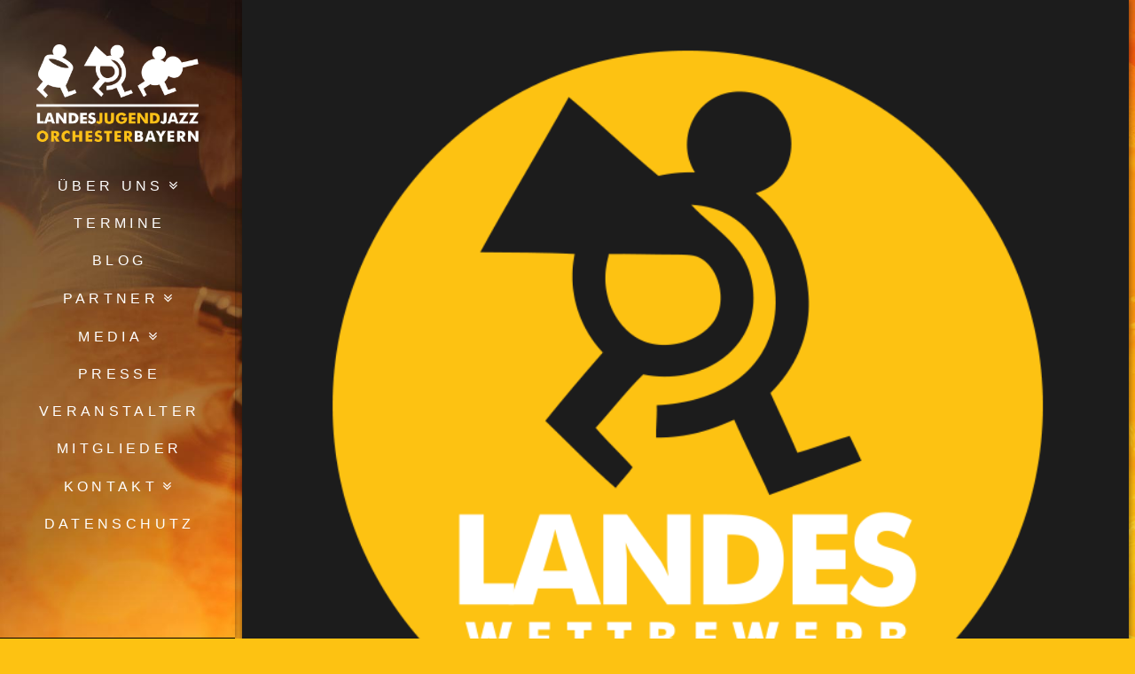

--- FILE ---
content_type: text/html; charset=UTF-8
request_url: https://www.ljjb.de/events/abschlussmatinee-4-2-2-598/
body_size: 25912
content:
<!DOCTYPE html>
<html class="no-js" lang="de">
<head>
<meta charset="UTF-8">
<meta name="viewport" content="width=device-width, initial-scale=1.0">
<link rel="pingback" href="https://www.ljjb.de/xmlrpc.php">
<title>JUGEND JAZZT Abschlussmatinee 2021 | Landes-Jugendjazzorchester Bayern</title>
<meta name='robots' content='max-image-preview:large' />
<link rel='dns-prefetch' href='//www.ljjb.de' />

<link rel="alternate" type="application/rss+xml" title="Landes-Jugendjazzorchester Bayern &raquo; Feed" href="https://www.ljjb.de/feed/" />
<link rel="alternate" type="application/rss+xml" title="Landes-Jugendjazzorchester Bayern &raquo; Kommentar-Feed" href="https://www.ljjb.de/comments/feed/" />
<script type="text/javascript">
window._wpemojiSettings = {"baseUrl":"https:\/\/s.w.org\/images\/core\/emoji\/14.0.0\/72x72\/","ext":".png","svgUrl":"https:\/\/s.w.org\/images\/core\/emoji\/14.0.0\/svg\/","svgExt":".svg","source":{"concatemoji":"https:\/\/www.ljjb.de\/wp-includes\/js\/wp-emoji-release.min.js?ver=6.3.7"}};
/*! This file is auto-generated */
!function(i,n){var o,s,e;function c(e){try{var t={supportTests:e,timestamp:(new Date).valueOf()};sessionStorage.setItem(o,JSON.stringify(t))}catch(e){}}function p(e,t,n){e.clearRect(0,0,e.canvas.width,e.canvas.height),e.fillText(t,0,0);var t=new Uint32Array(e.getImageData(0,0,e.canvas.width,e.canvas.height).data),r=(e.clearRect(0,0,e.canvas.width,e.canvas.height),e.fillText(n,0,0),new Uint32Array(e.getImageData(0,0,e.canvas.width,e.canvas.height).data));return t.every(function(e,t){return e===r[t]})}function u(e,t,n){switch(t){case"flag":return n(e,"\ud83c\udff3\ufe0f\u200d\u26a7\ufe0f","\ud83c\udff3\ufe0f\u200b\u26a7\ufe0f")?!1:!n(e,"\ud83c\uddfa\ud83c\uddf3","\ud83c\uddfa\u200b\ud83c\uddf3")&&!n(e,"\ud83c\udff4\udb40\udc67\udb40\udc62\udb40\udc65\udb40\udc6e\udb40\udc67\udb40\udc7f","\ud83c\udff4\u200b\udb40\udc67\u200b\udb40\udc62\u200b\udb40\udc65\u200b\udb40\udc6e\u200b\udb40\udc67\u200b\udb40\udc7f");case"emoji":return!n(e,"\ud83e\udef1\ud83c\udffb\u200d\ud83e\udef2\ud83c\udfff","\ud83e\udef1\ud83c\udffb\u200b\ud83e\udef2\ud83c\udfff")}return!1}function f(e,t,n){var r="undefined"!=typeof WorkerGlobalScope&&self instanceof WorkerGlobalScope?new OffscreenCanvas(300,150):i.createElement("canvas"),a=r.getContext("2d",{willReadFrequently:!0}),o=(a.textBaseline="top",a.font="600 32px Arial",{});return e.forEach(function(e){o[e]=t(a,e,n)}),o}function t(e){var t=i.createElement("script");t.src=e,t.defer=!0,i.head.appendChild(t)}"undefined"!=typeof Promise&&(o="wpEmojiSettingsSupports",s=["flag","emoji"],n.supports={everything:!0,everythingExceptFlag:!0},e=new Promise(function(e){i.addEventListener("DOMContentLoaded",e,{once:!0})}),new Promise(function(t){var n=function(){try{var e=JSON.parse(sessionStorage.getItem(o));if("object"==typeof e&&"number"==typeof e.timestamp&&(new Date).valueOf()<e.timestamp+604800&&"object"==typeof e.supportTests)return e.supportTests}catch(e){}return null}();if(!n){if("undefined"!=typeof Worker&&"undefined"!=typeof OffscreenCanvas&&"undefined"!=typeof URL&&URL.createObjectURL&&"undefined"!=typeof Blob)try{var e="postMessage("+f.toString()+"("+[JSON.stringify(s),u.toString(),p.toString()].join(",")+"));",r=new Blob([e],{type:"text/javascript"}),a=new Worker(URL.createObjectURL(r),{name:"wpTestEmojiSupports"});return void(a.onmessage=function(e){c(n=e.data),a.terminate(),t(n)})}catch(e){}c(n=f(s,u,p))}t(n)}).then(function(e){for(var t in e)n.supports[t]=e[t],n.supports.everything=n.supports.everything&&n.supports[t],"flag"!==t&&(n.supports.everythingExceptFlag=n.supports.everythingExceptFlag&&n.supports[t]);n.supports.everythingExceptFlag=n.supports.everythingExceptFlag&&!n.supports.flag,n.DOMReady=!1,n.readyCallback=function(){n.DOMReady=!0}}).then(function(){return e}).then(function(){var e;n.supports.everything||(n.readyCallback(),(e=n.source||{}).concatemoji?t(e.concatemoji):e.wpemoji&&e.twemoji&&(t(e.twemoji),t(e.wpemoji)))}))}((window,document),window._wpemojiSettings);
</script>
<style type="text/css">
img.wp-smiley,
img.emoji {
	display: inline !important;
	border: none !important;
	box-shadow: none !important;
	height: 1em !important;
	width: 1em !important;
	margin: 0 0.07em !important;
	vertical-align: -0.1em !important;
	background: none !important;
	padding: 0 !important;
}
</style>
	<link rel='stylesheet' id='mec-select2-style-css' href='https://www.ljjb.de/wp-content/plugins/modern-events-calendar/assets/packages/select2/select2.min.css?ver=6.6.4' type='text/css' media='all' />
<link rel='stylesheet' id='mec-font-icons-css' href='https://www.ljjb.de/wp-content/plugins/modern-events-calendar/assets/css/iconfonts.css?ver=6.3.7' type='text/css' media='all' />
<link rel='stylesheet' id='mec-frontend-style-css' href='https://www.ljjb.de/wp-content/plugins/modern-events-calendar/assets/css/frontend.min.css?ver=6.6.4' type='text/css' media='all' />
<link rel='stylesheet' id='mec-tooltip-style-css' href='https://www.ljjb.de/wp-content/plugins/modern-events-calendar/assets/packages/tooltip/tooltip.css?ver=6.3.7' type='text/css' media='all' />
<link rel='stylesheet' id='mec-tooltip-shadow-style-css' href='https://www.ljjb.de/wp-content/plugins/modern-events-calendar/assets/packages/tooltip/tooltipster-sideTip-shadow.min.css?ver=6.3.7' type='text/css' media='all' />
<link rel='stylesheet' id='featherlight-css' href='https://www.ljjb.de/wp-content/plugins/modern-events-calendar/assets/packages/featherlight/featherlight.css?ver=6.3.7' type='text/css' media='all' />

<link rel='stylesheet' id='mec-lity-style-css' href='https://www.ljjb.de/wp-content/plugins/modern-events-calendar/assets/packages/lity/lity.min.css?ver=6.3.7' type='text/css' media='all' />
<link rel='stylesheet' id='mec-general-calendar-style-css' href='https://www.ljjb.de/wp-content/plugins/modern-events-calendar/assets/css/mec-general-calendar.css?ver=6.3.7' type='text/css' media='all' />
<link rel='stylesheet' id='wp-block-library-css' href='https://www.ljjb.de/wp-includes/css/dist/block-library/style.min.css?ver=6.3.7' type='text/css' media='all' />
<style id='wp-block-library-theme-inline-css' type='text/css'>
.wp-block-audio figcaption{color:#555;font-size:13px;text-align:center}.is-dark-theme .wp-block-audio figcaption{color:hsla(0,0%,100%,.65)}.wp-block-audio{margin:0 0 1em}.wp-block-code{border:1px solid #ccc;border-radius:4px;font-family:Menlo,Consolas,monaco,monospace;padding:.8em 1em}.wp-block-embed figcaption{color:#555;font-size:13px;text-align:center}.is-dark-theme .wp-block-embed figcaption{color:hsla(0,0%,100%,.65)}.wp-block-embed{margin:0 0 1em}.blocks-gallery-caption{color:#555;font-size:13px;text-align:center}.is-dark-theme .blocks-gallery-caption{color:hsla(0,0%,100%,.65)}.wp-block-image figcaption{color:#555;font-size:13px;text-align:center}.is-dark-theme .wp-block-image figcaption{color:hsla(0,0%,100%,.65)}.wp-block-image{margin:0 0 1em}.wp-block-pullquote{border-bottom:4px solid;border-top:4px solid;color:currentColor;margin-bottom:1.75em}.wp-block-pullquote cite,.wp-block-pullquote footer,.wp-block-pullquote__citation{color:currentColor;font-size:.8125em;font-style:normal;text-transform:uppercase}.wp-block-quote{border-left:.25em solid;margin:0 0 1.75em;padding-left:1em}.wp-block-quote cite,.wp-block-quote footer{color:currentColor;font-size:.8125em;font-style:normal;position:relative}.wp-block-quote.has-text-align-right{border-left:none;border-right:.25em solid;padding-left:0;padding-right:1em}.wp-block-quote.has-text-align-center{border:none;padding-left:0}.wp-block-quote.is-large,.wp-block-quote.is-style-large,.wp-block-quote.is-style-plain{border:none}.wp-block-search .wp-block-search__label{font-weight:700}.wp-block-search__button{border:1px solid #ccc;padding:.375em .625em}:where(.wp-block-group.has-background){padding:1.25em 2.375em}.wp-block-separator.has-css-opacity{opacity:.4}.wp-block-separator{border:none;border-bottom:2px solid;margin-left:auto;margin-right:auto}.wp-block-separator.has-alpha-channel-opacity{opacity:1}.wp-block-separator:not(.is-style-wide):not(.is-style-dots){width:100px}.wp-block-separator.has-background:not(.is-style-dots){border-bottom:none;height:1px}.wp-block-separator.has-background:not(.is-style-wide):not(.is-style-dots){height:2px}.wp-block-table{margin:0 0 1em}.wp-block-table td,.wp-block-table th{word-break:normal}.wp-block-table figcaption{color:#555;font-size:13px;text-align:center}.is-dark-theme .wp-block-table figcaption{color:hsla(0,0%,100%,.65)}.wp-block-video figcaption{color:#555;font-size:13px;text-align:center}.is-dark-theme .wp-block-video figcaption{color:hsla(0,0%,100%,.65)}.wp-block-video{margin:0 0 1em}.wp-block-template-part.has-background{margin-bottom:0;margin-top:0;padding:1.25em 2.375em}
</style>
<link rel='stylesheet' id='mailster-form-style-css' href='https://www.ljjb.de/wp-content/plugins/mailster/build/form/style-index.css?ver=6.3.7' type='text/css' media='all' />
<style id='classic-theme-styles-inline-css' type='text/css'>
/*! This file is auto-generated */
.wp-block-button__link{color:#fff;background-color:#32373c;border-radius:9999px;box-shadow:none;text-decoration:none;padding:calc(.667em + 2px) calc(1.333em + 2px);font-size:1.125em}.wp-block-file__button{background:#32373c;color:#fff;text-decoration:none}
</style>
<style id='global-styles-inline-css' type='text/css'>
body{--wp--preset--color--black: #000000;--wp--preset--color--cyan-bluish-gray: #abb8c3;--wp--preset--color--white: #ffffff;--wp--preset--color--pale-pink: #f78da7;--wp--preset--color--vivid-red: #cf2e2e;--wp--preset--color--luminous-vivid-orange: #ff6900;--wp--preset--color--luminous-vivid-amber: #fcb900;--wp--preset--color--light-green-cyan: #7bdcb5;--wp--preset--color--vivid-green-cyan: #00d084;--wp--preset--color--pale-cyan-blue: #8ed1fc;--wp--preset--color--vivid-cyan-blue: #0693e3;--wp--preset--color--vivid-purple: #9b51e0;--wp--preset--gradient--vivid-cyan-blue-to-vivid-purple: linear-gradient(135deg,rgba(6,147,227,1) 0%,rgb(155,81,224) 100%);--wp--preset--gradient--light-green-cyan-to-vivid-green-cyan: linear-gradient(135deg,rgb(122,220,180) 0%,rgb(0,208,130) 100%);--wp--preset--gradient--luminous-vivid-amber-to-luminous-vivid-orange: linear-gradient(135deg,rgba(252,185,0,1) 0%,rgba(255,105,0,1) 100%);--wp--preset--gradient--luminous-vivid-orange-to-vivid-red: linear-gradient(135deg,rgba(255,105,0,1) 0%,rgb(207,46,46) 100%);--wp--preset--gradient--very-light-gray-to-cyan-bluish-gray: linear-gradient(135deg,rgb(238,238,238) 0%,rgb(169,184,195) 100%);--wp--preset--gradient--cool-to-warm-spectrum: linear-gradient(135deg,rgb(74,234,220) 0%,rgb(151,120,209) 20%,rgb(207,42,186) 40%,rgb(238,44,130) 60%,rgb(251,105,98) 80%,rgb(254,248,76) 100%);--wp--preset--gradient--blush-light-purple: linear-gradient(135deg,rgb(255,206,236) 0%,rgb(152,150,240) 100%);--wp--preset--gradient--blush-bordeaux: linear-gradient(135deg,rgb(254,205,165) 0%,rgb(254,45,45) 50%,rgb(107,0,62) 100%);--wp--preset--gradient--luminous-dusk: linear-gradient(135deg,rgb(255,203,112) 0%,rgb(199,81,192) 50%,rgb(65,88,208) 100%);--wp--preset--gradient--pale-ocean: linear-gradient(135deg,rgb(255,245,203) 0%,rgb(182,227,212) 50%,rgb(51,167,181) 100%);--wp--preset--gradient--electric-grass: linear-gradient(135deg,rgb(202,248,128) 0%,rgb(113,206,126) 100%);--wp--preset--gradient--midnight: linear-gradient(135deg,rgb(2,3,129) 0%,rgb(40,116,252) 100%);--wp--preset--font-size--small: 13px;--wp--preset--font-size--medium: 20px;--wp--preset--font-size--large: 36px;--wp--preset--font-size--x-large: 42px;--wp--preset--spacing--20: 0.44rem;--wp--preset--spacing--30: 0.67rem;--wp--preset--spacing--40: 1rem;--wp--preset--spacing--50: 1.5rem;--wp--preset--spacing--60: 2.25rem;--wp--preset--spacing--70: 3.38rem;--wp--preset--spacing--80: 5.06rem;--wp--preset--shadow--natural: 6px 6px 9px rgba(0, 0, 0, 0.2);--wp--preset--shadow--deep: 12px 12px 50px rgba(0, 0, 0, 0.4);--wp--preset--shadow--sharp: 6px 6px 0px rgba(0, 0, 0, 0.2);--wp--preset--shadow--outlined: 6px 6px 0px -3px rgba(255, 255, 255, 1), 6px 6px rgba(0, 0, 0, 1);--wp--preset--shadow--crisp: 6px 6px 0px rgba(0, 0, 0, 1);}:where(.is-layout-flex){gap: 0.5em;}:where(.is-layout-grid){gap: 0.5em;}body .is-layout-flow > .alignleft{float: left;margin-inline-start: 0;margin-inline-end: 2em;}body .is-layout-flow > .alignright{float: right;margin-inline-start: 2em;margin-inline-end: 0;}body .is-layout-flow > .aligncenter{margin-left: auto !important;margin-right: auto !important;}body .is-layout-constrained > .alignleft{float: left;margin-inline-start: 0;margin-inline-end: 2em;}body .is-layout-constrained > .alignright{float: right;margin-inline-start: 2em;margin-inline-end: 0;}body .is-layout-constrained > .aligncenter{margin-left: auto !important;margin-right: auto !important;}body .is-layout-constrained > :where(:not(.alignleft):not(.alignright):not(.alignfull)){max-width: var(--wp--style--global--content-size);margin-left: auto !important;margin-right: auto !important;}body .is-layout-constrained > .alignwide{max-width: var(--wp--style--global--wide-size);}body .is-layout-flex{display: flex;}body .is-layout-flex{flex-wrap: wrap;align-items: center;}body .is-layout-flex > *{margin: 0;}body .is-layout-grid{display: grid;}body .is-layout-grid > *{margin: 0;}:where(.wp-block-columns.is-layout-flex){gap: 2em;}:where(.wp-block-columns.is-layout-grid){gap: 2em;}:where(.wp-block-post-template.is-layout-flex){gap: 1.25em;}:where(.wp-block-post-template.is-layout-grid){gap: 1.25em;}.has-black-color{color: var(--wp--preset--color--black) !important;}.has-cyan-bluish-gray-color{color: var(--wp--preset--color--cyan-bluish-gray) !important;}.has-white-color{color: var(--wp--preset--color--white) !important;}.has-pale-pink-color{color: var(--wp--preset--color--pale-pink) !important;}.has-vivid-red-color{color: var(--wp--preset--color--vivid-red) !important;}.has-luminous-vivid-orange-color{color: var(--wp--preset--color--luminous-vivid-orange) !important;}.has-luminous-vivid-amber-color{color: var(--wp--preset--color--luminous-vivid-amber) !important;}.has-light-green-cyan-color{color: var(--wp--preset--color--light-green-cyan) !important;}.has-vivid-green-cyan-color{color: var(--wp--preset--color--vivid-green-cyan) !important;}.has-pale-cyan-blue-color{color: var(--wp--preset--color--pale-cyan-blue) !important;}.has-vivid-cyan-blue-color{color: var(--wp--preset--color--vivid-cyan-blue) !important;}.has-vivid-purple-color{color: var(--wp--preset--color--vivid-purple) !important;}.has-black-background-color{background-color: var(--wp--preset--color--black) !important;}.has-cyan-bluish-gray-background-color{background-color: var(--wp--preset--color--cyan-bluish-gray) !important;}.has-white-background-color{background-color: var(--wp--preset--color--white) !important;}.has-pale-pink-background-color{background-color: var(--wp--preset--color--pale-pink) !important;}.has-vivid-red-background-color{background-color: var(--wp--preset--color--vivid-red) !important;}.has-luminous-vivid-orange-background-color{background-color: var(--wp--preset--color--luminous-vivid-orange) !important;}.has-luminous-vivid-amber-background-color{background-color: var(--wp--preset--color--luminous-vivid-amber) !important;}.has-light-green-cyan-background-color{background-color: var(--wp--preset--color--light-green-cyan) !important;}.has-vivid-green-cyan-background-color{background-color: var(--wp--preset--color--vivid-green-cyan) !important;}.has-pale-cyan-blue-background-color{background-color: var(--wp--preset--color--pale-cyan-blue) !important;}.has-vivid-cyan-blue-background-color{background-color: var(--wp--preset--color--vivid-cyan-blue) !important;}.has-vivid-purple-background-color{background-color: var(--wp--preset--color--vivid-purple) !important;}.has-black-border-color{border-color: var(--wp--preset--color--black) !important;}.has-cyan-bluish-gray-border-color{border-color: var(--wp--preset--color--cyan-bluish-gray) !important;}.has-white-border-color{border-color: var(--wp--preset--color--white) !important;}.has-pale-pink-border-color{border-color: var(--wp--preset--color--pale-pink) !important;}.has-vivid-red-border-color{border-color: var(--wp--preset--color--vivid-red) !important;}.has-luminous-vivid-orange-border-color{border-color: var(--wp--preset--color--luminous-vivid-orange) !important;}.has-luminous-vivid-amber-border-color{border-color: var(--wp--preset--color--luminous-vivid-amber) !important;}.has-light-green-cyan-border-color{border-color: var(--wp--preset--color--light-green-cyan) !important;}.has-vivid-green-cyan-border-color{border-color: var(--wp--preset--color--vivid-green-cyan) !important;}.has-pale-cyan-blue-border-color{border-color: var(--wp--preset--color--pale-cyan-blue) !important;}.has-vivid-cyan-blue-border-color{border-color: var(--wp--preset--color--vivid-cyan-blue) !important;}.has-vivid-purple-border-color{border-color: var(--wp--preset--color--vivid-purple) !important;}.has-vivid-cyan-blue-to-vivid-purple-gradient-background{background: var(--wp--preset--gradient--vivid-cyan-blue-to-vivid-purple) !important;}.has-light-green-cyan-to-vivid-green-cyan-gradient-background{background: var(--wp--preset--gradient--light-green-cyan-to-vivid-green-cyan) !important;}.has-luminous-vivid-amber-to-luminous-vivid-orange-gradient-background{background: var(--wp--preset--gradient--luminous-vivid-amber-to-luminous-vivid-orange) !important;}.has-luminous-vivid-orange-to-vivid-red-gradient-background{background: var(--wp--preset--gradient--luminous-vivid-orange-to-vivid-red) !important;}.has-very-light-gray-to-cyan-bluish-gray-gradient-background{background: var(--wp--preset--gradient--very-light-gray-to-cyan-bluish-gray) !important;}.has-cool-to-warm-spectrum-gradient-background{background: var(--wp--preset--gradient--cool-to-warm-spectrum) !important;}.has-blush-light-purple-gradient-background{background: var(--wp--preset--gradient--blush-light-purple) !important;}.has-blush-bordeaux-gradient-background{background: var(--wp--preset--gradient--blush-bordeaux) !important;}.has-luminous-dusk-gradient-background{background: var(--wp--preset--gradient--luminous-dusk) !important;}.has-pale-ocean-gradient-background{background: var(--wp--preset--gradient--pale-ocean) !important;}.has-electric-grass-gradient-background{background: var(--wp--preset--gradient--electric-grass) !important;}.has-midnight-gradient-background{background: var(--wp--preset--gradient--midnight) !important;}.has-small-font-size{font-size: var(--wp--preset--font-size--small) !important;}.has-medium-font-size{font-size: var(--wp--preset--font-size--medium) !important;}.has-large-font-size{font-size: var(--wp--preset--font-size--large) !important;}.has-x-large-font-size{font-size: var(--wp--preset--font-size--x-large) !important;}
.wp-block-navigation a:where(:not(.wp-element-button)){color: inherit;}
:where(.wp-block-post-template.is-layout-flex){gap: 1.25em;}:where(.wp-block-post-template.is-layout-grid){gap: 1.25em;}
:where(.wp-block-columns.is-layout-flex){gap: 2em;}:where(.wp-block-columns.is-layout-grid){gap: 2em;}
.wp-block-pullquote{font-size: 1.5em;line-height: 1.6;}
</style>
<link rel='stylesheet' id='ts_pct_style-css' href='https://www.ljjb.de/wp-content/plugins/disable-right-click/css/style.css?ver=6.3.7' type='text/css' media='all' />
<link rel='stylesheet' id='formcraft-common-css' href='https://www.ljjb.de/wp-content/plugins/formcraft3/dist/formcraft-common.css?ver=3.8.25' type='text/css' media='all' />
<link rel='stylesheet' id='formcraft-form-css' href='https://www.ljjb.de/wp-content/plugins/formcraft3/dist/form.css?ver=3.8.25' type='text/css' media='all' />
<link rel='stylesheet' id='x-stack-css' href='https://www.ljjb.de/wp-content/themes/x/framework/dist/css/site/stacks/integrity-dark.css?ver=10.3.9' type='text/css' media='all' />
<style id='cs-inline-css' type='text/css'>
@media (min-width:1200px){.x-hide-xl{display:none !important;}}@media (min-width:979px) and (max-width:1199.98px){.x-hide-lg{display:none !important;}}@media (min-width:767px) and (max-width:978.98px){.x-hide-md{display:none !important;}}@media (min-width:480px) and (max-width:766.98px){.x-hide-sm{display:none !important;}}@media (max-width:479.98px){.x-hide-xs{display:none !important;}} a,h1 a:hover,h2 a:hover,h3 a:hover,h4 a:hover,h5 a:hover,h6 a:hover,.x-breadcrumb-wrap a:hover,.widget ul li a:hover,.widget ol li a:hover,.widget.widget_text ul li a,.widget.widget_text ol li a,.widget_nav_menu .current-menu-item > a,.x-accordion-heading .x-accordion-toggle:hover,.x-comment-author a:hover,.x-comment-time:hover,.x-recent-posts a:hover .h-recent-posts{color:rgb(253,194,18);}a:hover,.widget.widget_text ul li a:hover,.widget.widget_text ol li a:hover,.x-twitter-widget ul li a:hover{color:hsl(45,80%,60%);}.rev_slider_wrapper,a.x-img-thumbnail:hover,.x-slider-container.below,.page-template-template-blank-3-php .x-slider-container.above,.page-template-template-blank-6-php .x-slider-container.above{border-color:rgb(253,194,18);}.entry-thumb:before,.x-pagination span.current,.woocommerce-pagination span[aria-current],.flex-direction-nav a,.flex-control-nav a:hover,.flex-control-nav a.flex-active,.mejs-time-current,.x-dropcap,.x-skill-bar .bar,.x-pricing-column.featured h2,.h-comments-title small,.x-entry-share .x-share:hover,.x-highlight,.x-recent-posts .x-recent-posts-img:after{background-color:rgb(253,194,18);}.x-nav-tabs > .active > a,.x-nav-tabs > .active > a:hover{box-shadow:inset 0 3px 0 0 rgb(253,194,18);}.x-main{width:calc(72% - 2.463055%);}.x-sidebar{width:calc(100% - 2.463055% - 72%);}.x-comment-author,.x-comment-time,.comment-form-author label,.comment-form-email label,.comment-form-url label,.comment-form-rating label,.comment-form-comment label,.widget_calendar #wp-calendar caption,.widget.widget_rss li .rsswidget{font-family:Arial,"Helvetica Neue",Helvetica,sans-serif;font-weight:700;text-transform:uppercase;}.p-landmark-sub,.p-meta,input,button,select,textarea{font-family:Arial,"Helvetica Neue",Helvetica,sans-serif;}.widget ul li a,.widget ol li a,.x-comment-time{color:hsl(0,0%,71%);}.widget_text ol li a,.widget_text ul li a{color:rgb(253,194,18);}.widget_text ol li a:hover,.widget_text ul li a:hover{color:hsl(45,80%,60%);}.comment-form-author label,.comment-form-email label,.comment-form-url label,.comment-form-rating label,.comment-form-comment label,.widget_calendar #wp-calendar th,.p-landmark-sub strong,.widget_tag_cloud .tagcloud a:hover,.widget_tag_cloud .tagcloud a:active,.entry-footer a:hover,.entry-footer a:active,.x-breadcrumbs .current,.x-comment-author,.x-comment-author a{color:#ffffff;}.widget_calendar #wp-calendar th{border-color:#ffffff;}.h-feature-headline span i{background-color:#ffffff;}@media (max-width:978.98px){}html{font-size:14px;}@media (min-width:479px){html{font-size:14px;}}@media (min-width:766px){html{font-size:14px;}}@media (min-width:978px){html{font-size:14px;}}@media (min-width:1199px){html{font-size:14px;}}body{font-style:normal;font-weight:400;color:hsl(0,0%,71%);background-color:rgb(253,194,18);}.w-b{font-weight:400 !important;}h1,h2,h3,h4,h5,h6,.h1,.h2,.h3,.h4,.h5,.h6{font-family:Arial,"Helvetica Neue",Helvetica,sans-serif;font-style:normal;font-weight:700;text-transform:uppercase;}h1,.h1{letter-spacing:-0.035em;}h2,.h2{letter-spacing:-0.035em;}h3,.h3{letter-spacing:-0.035em;}h4,.h4{letter-spacing:-0.035em;}h5,.h5{letter-spacing:-0.035em;}h6,.h6{letter-spacing:-0.035em;}.w-h{font-weight:700 !important;}.x-container.width{width:86%;}.x-container.max{max-width:1000px;}.x-bar-content.x-container.width{flex-basis:86%;}.site,.x-site{width:86%;max-width:1000px;}.x-main.full{float:none;display:block;width:auto;}@media (max-width:978.98px){.x-main.full,.x-main.left,.x-main.right,.x-sidebar.left,.x-sidebar.right{float:none;display:block;width:auto !important;}}.entry-header,.entry-content{font-size:0.9rem;}body,input,button,select,textarea{font-family:Arial,"Helvetica Neue",Helvetica,sans-serif;}h1,h2,h3,h4,h5,h6,.h1,.h2,.h3,.h4,.h5,.h6,h1 a,h2 a,h3 a,h4 a,h5 a,h6 a,.h1 a,.h2 a,.h3 a,.h4 a,.h5 a,.h6 a,blockquote{color:#ffffff;}.cfc-h-tx{color:#ffffff !important;}.cfc-h-bd{border-color:#ffffff !important;}.cfc-h-bg{background-color:#ffffff !important;}.cfc-b-tx{color:hsl(0,0%,71%) !important;}.cfc-b-bd{border-color:hsl(0,0%,71%) !important;}.cfc-b-bg{background-color:hsl(0,0%,71%) !important;}.x-btn,.button,[type="submit"]{color:rgb(253,194,18);border-color:rgb(253,194,18);background-color:#ba3643;border-width:3px;text-transform:uppercase;background-color:transparent;border-radius:0.25em;}.x-btn:hover,.button:hover,[type="submit"]:hover{color:rgb(224,203,143);border-color:rgb(224,203,143);background-color:#ba3643;border-width:3px;text-transform:uppercase;background-color:transparent;}.x-btn.x-btn-real,.x-btn.x-btn-real:hover{margin-bottom:0.25em;text-shadow:0 0.075em 0.075em rgba(0,0,0,0.65);}.x-btn.x-btn-real{box-shadow:0 0.25em 0 0 #a71000,0 4px 9px rgba(0,0,0,0.75);}.x-btn.x-btn-real:hover{box-shadow:0 0.25em 0 0 #a71000,0 4px 9px rgba(0,0,0,0.75);}.x-btn.x-btn-flat,.x-btn.x-btn-flat:hover{margin-bottom:0;text-shadow:0 0.075em 0.075em rgba(0,0,0,0.65);box-shadow:none;}.x-btn.x-btn-transparent,.x-btn.x-btn-transparent:hover{margin-bottom:0;border-width:3px;text-shadow:none;text-transform:uppercase;background-color:transparent;box-shadow:none;}.x-topbar .p-info a:hover,.x-widgetbar .widget ul li a:hover{color:rgb(253,194,18);}.x-topbar{background-color:transparent;}.x-topbar .p-info,.x-topbar .p-info a,.x-navbar .desktop .x-nav > li > a,.x-navbar .desktop .sub-menu a,.x-navbar .mobile .x-nav li > a,.x-breadcrumb-wrap a,.x-breadcrumbs .delimiter{color:#ffffff;}.x-navbar .desktop .x-nav > li > a:hover,.x-navbar .desktop .x-nav > .x-active > a,.x-navbar .desktop .x-nav > .current-menu-item > a,.x-navbar .desktop .sub-menu a:hover,.x-navbar .desktop .sub-menu .x-active > a,.x-navbar .desktop .sub-menu .current-menu-item > a,.x-navbar .desktop .x-nav .x-megamenu > .sub-menu > li > a,.x-navbar .mobile .x-nav li > a:hover,.x-navbar .mobile .x-nav .x-active > a,.x-navbar .mobile .x-nav .current-menu-item > a{color:#fdc212;}.x-navbar{background-color:transparent;}.x-navbar .desktop .x-nav > li > a{padding-top:calc((42px - 16px) / 2);padding-bottom:calc((42px - 16px) / 2);padding-left:7%;padding-right:7%;}.desktop .x-megamenu > .sub-menu{width:calc(879px - 265px);}.x-navbar .desktop .x-nav > li > a:hover,.x-navbar .desktop .x-nav > .x-active > a,.x-navbar .desktop .x-nav > .current-menu-item > a{box-shadow:inset 8px 0 0 0 rgb(253,194,18);}.x-widgetbar{left:265px;}.x-navbar .desktop .x-nav > li ul{top:calc(90px - 15px);}.x-colophon.top,.x-colophon.bottom{border-top:1px solid #000;border-top:1px solid rgba(0,0,0,0.75);background-color:transparent;box-shadow:inset 0 1px 0 0 rgba(255,255,255,0.075);}@media (max-width:979px){}.x-navbar.x-navbar-fixed-top.x-container.max.width{width:86%%;max-width:1000pxpx;}body.x-navbar-fixed-left-active{padding-left:265px;}.x-navbar{width:265px;}.x-navbar-inner{min-height:90px;}.x-brand{margin-top:50px;font-family:Arial,"Helvetica Neue",Helvetica,sans-serif;font-size:30px;font-style:normal;font-weight:300;letter-spacing:0em;color:#ffffff;}.x-brand:hover,.x-brand:focus{color:#ffffff;}.x-brand img{width:calc(365px / 2);}.x-navbar .x-nav-wrap .x-nav > li > a{font-family:Arial,"Helvetica Neue",Helvetica,sans-serif;font-style:normal;font-weight:400;letter-spacing:0.271em;text-transform:uppercase;}.x-navbar .desktop .x-nav > li > a{font-size:16px;}.x-navbar .desktop .x-nav > li > a > span{margin-right:-0.271em;}.x-btn-navbar{margin-top:40px;}.x-btn-navbar,.x-btn-navbar.collapsed{font-size:24px;}@media (max-width:979px){body.x-navbar-fixed-left-active,body.x-navbar-fixed-right-active{padding:0;}.x-navbar{width:auto;}.x-navbar .x-navbar-inner > .x-container.width{width:86%;}.x-brand{margin-top:17px;}.x-widgetbar{left:0;right:0;}}.x-colophon.top,.x-colophon.bottom{border-top:1px solid #000;border-top:1px solid rgba(0,0,0,0.75);background-color:transparent;box-shadow:inset 0 1px 0 0 rgba(255,255,255,0.075);}.bg .mejs-container,.x-video .mejs-container{position:unset !important;} @font-face{font-family:'FontAwesomePro';font-style:normal;font-weight:900;font-display:block;src:url('https://www.ljjb.de/wp-content/plugins/cornerstone/assets/fonts/fa-solid-900.woff2') format('woff2'),url('https://www.ljjb.de/wp-content/plugins/cornerstone/assets/fonts/fa-solid-900.woff') format('woff'),url('https://www.ljjb.de/wp-content/plugins/cornerstone/assets/fonts/fa-solid-900.ttf') format('truetype');}[data-x-fa-pro-icon]{font-family:"FontAwesomePro" !important;}[data-x-fa-pro-icon]:before{content:attr(data-x-fa-pro-icon);}[data-x-icon],[data-x-icon-o],[data-x-icon-l],[data-x-icon-s],[data-x-icon-b],[data-x-fa-pro-icon],[class*="cs-fa-"]{display:inline-block;font-style:normal;font-weight:400;text-decoration:inherit;text-rendering:auto;-webkit-font-smoothing:antialiased;-moz-osx-font-smoothing:grayscale;}[data-x-icon].left,[data-x-icon-o].left,[data-x-icon-l].left,[data-x-icon-s].left,[data-x-icon-b].left,[data-x-fa-pro-icon].left,[class*="cs-fa-"].left{margin-right:0.5em;}[data-x-icon].right,[data-x-icon-o].right,[data-x-icon-l].right,[data-x-icon-s].right,[data-x-icon-b].right,[data-x-fa-pro-icon].right,[class*="cs-fa-"].right{margin-left:0.5em;}[data-x-icon]:before,[data-x-icon-o]:before,[data-x-icon-l]:before,[data-x-icon-s]:before,[data-x-icon-b]:before,[data-x-fa-pro-icon]:before,[class*="cs-fa-"]:before{line-height:1;}@font-face{font-family:'FontAwesome';font-style:normal;font-weight:900;font-display:block;src:url('https://www.ljjb.de/wp-content/plugins/cornerstone/assets/fonts/fa-solid-900.woff2') format('woff2'),url('https://www.ljjb.de/wp-content/plugins/cornerstone/assets/fonts/fa-solid-900.woff') format('woff'),url('https://www.ljjb.de/wp-content/plugins/cornerstone/assets/fonts/fa-solid-900.ttf') format('truetype');}[data-x-icon],[data-x-icon-s],[data-x-icon][class*="cs-fa-"]{font-family:"FontAwesome" !important;font-weight:900;}[data-x-icon]:before,[data-x-icon][class*="cs-fa-"]:before{content:attr(data-x-icon);}[data-x-icon-s]:before{content:attr(data-x-icon-s);}@font-face{font-family:'FontAwesomeRegular';font-style:normal;font-weight:400;font-display:block;src:url('https://www.ljjb.de/wp-content/plugins/cornerstone/assets/fonts/fa-regular-400.woff2') format('woff2'),url('https://www.ljjb.de/wp-content/plugins/cornerstone/assets/fonts/fa-regular-400.woff') format('woff'),url('https://www.ljjb.de/wp-content/plugins/cornerstone/assets/fonts/fa-regular-400.ttf') format('truetype');}@font-face{font-family:'FontAwesomePro';font-style:normal;font-weight:400;font-display:block;src:url('https://www.ljjb.de/wp-content/plugins/cornerstone/assets/fonts/fa-regular-400.woff2') format('woff2'),url('https://www.ljjb.de/wp-content/plugins/cornerstone/assets/fonts/fa-regular-400.woff') format('woff'),url('https://www.ljjb.de/wp-content/plugins/cornerstone/assets/fonts/fa-regular-400.ttf') format('truetype');}[data-x-icon-o]{font-family:"FontAwesomeRegular" !important;}[data-x-icon-o]:before{content:attr(data-x-icon-o);}@font-face{font-family:'FontAwesomeLight';font-style:normal;font-weight:300;font-display:block;src:url('https://www.ljjb.de/wp-content/plugins/cornerstone/assets/fonts/fa-light-300.woff2') format('woff2'),url('https://www.ljjb.de/wp-content/plugins/cornerstone/assets/fonts/fa-light-300.woff') format('woff'),url('https://www.ljjb.de/wp-content/plugins/cornerstone/assets/fonts/fa-light-300.ttf') format('truetype');}@font-face{font-family:'FontAwesomePro';font-style:normal;font-weight:300;font-display:block;src:url('https://www.ljjb.de/wp-content/plugins/cornerstone/assets/fonts/fa-light-300.woff2') format('woff2'),url('https://www.ljjb.de/wp-content/plugins/cornerstone/assets/fonts/fa-light-300.woff') format('woff'),url('https://www.ljjb.de/wp-content/plugins/cornerstone/assets/fonts/fa-light-300.ttf') format('truetype');}[data-x-icon-l]{font-family:"FontAwesomeLight" !important;font-weight:300;}[data-x-icon-l]:before{content:attr(data-x-icon-l);}@font-face{font-family:'FontAwesomeBrands';font-style:normal;font-weight:normal;font-display:block;src:url('https://www.ljjb.de/wp-content/plugins/cornerstone/assets/fonts/fa-brands-400.woff2') format('woff2'),url('https://www.ljjb.de/wp-content/plugins/cornerstone/assets/fonts/fa-brands-400.woff') format('woff'),url('https://www.ljjb.de/wp-content/plugins/cornerstone/assets/fonts/fa-brands-400.ttf') format('truetype');}[data-x-icon-b]{font-family:"FontAwesomeBrands" !important;}[data-x-icon-b]:before{content:attr(data-x-icon-b);} body{line-height:1.7;}.x-boxed-layout-active .site{width:100%;border:0;box-shadow:0 0 8px rgba(0,0,0,0.575);}.x-navbar{border-right:0;box-shadow:2px 0 4px rgba(0,0,0,0.275);}.hours{margin:0 auto;border:1px solid rgba(255,255,255,0.25);padding:1.15em 1.5em;font-size:0.915em;color:#fff;border-radius:4px;}.hours.home{margin-top:20px;max-width:275px;font-size:0.85em;}.location img{width:250px;margin:0;}.location .h-location{margin:0 0 8px;border-bottom:1px solid rgba(0,0,0,0.25);padding:0 0 8px;line-height:1.1;}.location .h-features{margin:45px 0 8px;border-bottom:1px solid rgba(0,0,0,0.25);padding:0 0 10px;font-size:1em;letter-spacing:0.05em;text-transform:uppercase;}.location .p-info,.location .p-features{font-size:16px;line-height:1.5;}.cta{margin:0 auto;max-width:425px;}.h-custom-headline.accent span::before,.h-custom-headline.accent span::after{border-bottom-color:rgba(255,255,255,0.15);border-top-color:rgba(255,255,255,0.15);}.x-colophon.bottom .x-colophon-content{font-size:10px;color:#c5c5c5;line-height:0.3;letter-spacing:0.1em;}
</style>
<script type='text/javascript' src='https://www.ljjb.de/wp-includes/js/jquery/jquery.min.js?ver=3.7.0' id='jquery-core-js'></script>
<script type='text/javascript' src='https://www.ljjb.de/wp-includes/js/jquery/jquery-migrate.min.js?ver=3.4.1' id='jquery-migrate-js'></script>
<script type='text/javascript' src='https://www.ljjb.de/wp-content/plugins/modern-events-calendar/assets/js/mec-general-calendar.js?ver=6.6.4' id='mec-general-calendar-script-js'></script>
<script type='text/javascript' src='https://www.ljjb.de/wp-content/plugins/modern-events-calendar/assets/packages/tooltip/tooltip.js?ver=6.6.4' id='mec-tooltip-script-js'></script>
<script type='text/javascript' id='mec-frontend-script-js-extra'>
/* <![CDATA[ */
var mecdata = {"day":"Tag","days":"Tage","hour":"Stunde","hours":"Stunden","minute":"Minute","minutes":"Minuten","second":"Sekunde","seconds":"Sekunden","next":"Weiter","prev":"Prev","elementor_edit_mode":"no","recapcha_key":"","ajax_url":"https:\/\/www.ljjb.de\/wp-admin\/admin-ajax.php","fes_nonce":"5de4930d72","fes_thankyou_page_time":"2000","fes_upload_nonce":"a7a5479181","current_year":"2025","current_month":"12","datepicker_format":"yy-mm-dd"};
/* ]]> */
</script>
<script type='text/javascript' src='https://www.ljjb.de/wp-content/plugins/modern-events-calendar/assets/js/frontend.js?ver=6.6.4' id='mec-frontend-script-js'></script>
<script type='text/javascript' src='https://www.ljjb.de/wp-content/plugins/modern-events-calendar/assets/js/events.js?ver=6.6.4' id='mec-events-script-js'></script>
<script type='text/javascript' src='https://www.ljjb.de/wp-content/plugins/disable-right-click/disable-right-click-js.js?ver=6.3.7' id='no_right_click_js-js'></script>
<script type='text/javascript' src='https://www.ljjb.de/wp-content/plugins/revslider/public/assets/js/rbtools.min.js?ver=6.6.16' id='tp-tools-js'></script>
<script type='text/javascript' src='https://www.ljjb.de/wp-content/plugins/revslider/public/assets/js/rs6.min.js?ver=6.6.16' id='revmin-js'></script>
<link rel="https://api.w.org/" href="https://www.ljjb.de/wp-json/" /><link rel="alternate" type="application/json" href="https://www.ljjb.de/wp-json/wp/v2/mec-events/2736" /><link rel="canonical" href="https://www.ljjb.de/events/abschlussmatinee-4-2-2-598/" />
<link rel='shortlink' href='https://www.ljjb.de/?p=2736' />
<link rel="alternate" type="application/json+oembed" href="https://www.ljjb.de/wp-json/oembed/1.0/embed?url=https%3A%2F%2Fwww.ljjb.de%2Fevents%2Fabschlussmatinee-4-2-2-598%2F" />
<link rel="alternate" type="text/xml+oembed" href="https://www.ljjb.de/wp-json/oembed/1.0/embed?url=https%3A%2F%2Fwww.ljjb.de%2Fevents%2Fabschlussmatinee-4-2-2-598%2F&#038;format=xml" />
<meta name="generator" content="Powered by Slider Revolution 6.6.16 - responsive, Mobile-Friendly Slider Plugin for WordPress with comfortable drag and drop interface." />
<script type="text/javascript" src="https://cdn.jsdelivr.net/npm/cookie-bar/cookiebar-latest.min.js?thirdparty=0&always=1&privacyPage=https%3A%2F%2Fwww.ljjb.de%2Fdatenschutz"></script><script>function setREVStartSize(e){
			//window.requestAnimationFrame(function() {
				window.RSIW = window.RSIW===undefined ? window.innerWidth : window.RSIW;
				window.RSIH = window.RSIH===undefined ? window.innerHeight : window.RSIH;
				try {
					var pw = document.getElementById(e.c).parentNode.offsetWidth,
						newh;
					pw = pw===0 || isNaN(pw) || (e.l=="fullwidth" || e.layout=="fullwidth") ? window.RSIW : pw;
					e.tabw = e.tabw===undefined ? 0 : parseInt(e.tabw);
					e.thumbw = e.thumbw===undefined ? 0 : parseInt(e.thumbw);
					e.tabh = e.tabh===undefined ? 0 : parseInt(e.tabh);
					e.thumbh = e.thumbh===undefined ? 0 : parseInt(e.thumbh);
					e.tabhide = e.tabhide===undefined ? 0 : parseInt(e.tabhide);
					e.thumbhide = e.thumbhide===undefined ? 0 : parseInt(e.thumbhide);
					e.mh = e.mh===undefined || e.mh=="" || e.mh==="auto" ? 0 : parseInt(e.mh,0);
					if(e.layout==="fullscreen" || e.l==="fullscreen")
						newh = Math.max(e.mh,window.RSIH);
					else{
						e.gw = Array.isArray(e.gw) ? e.gw : [e.gw];
						for (var i in e.rl) if (e.gw[i]===undefined || e.gw[i]===0) e.gw[i] = e.gw[i-1];
						e.gh = e.el===undefined || e.el==="" || (Array.isArray(e.el) && e.el.length==0)? e.gh : e.el;
						e.gh = Array.isArray(e.gh) ? e.gh : [e.gh];
						for (var i in e.rl) if (e.gh[i]===undefined || e.gh[i]===0) e.gh[i] = e.gh[i-1];
											
						var nl = new Array(e.rl.length),
							ix = 0,
							sl;
						e.tabw = e.tabhide>=pw ? 0 : e.tabw;
						e.thumbw = e.thumbhide>=pw ? 0 : e.thumbw;
						e.tabh = e.tabhide>=pw ? 0 : e.tabh;
						e.thumbh = e.thumbhide>=pw ? 0 : e.thumbh;
						for (var i in e.rl) nl[i] = e.rl[i]<window.RSIW ? 0 : e.rl[i];
						sl = nl[0];
						for (var i in nl) if (sl>nl[i] && nl[i]>0) { sl = nl[i]; ix=i;}
						var m = pw>(e.gw[ix]+e.tabw+e.thumbw) ? 1 : (pw-(e.tabw+e.thumbw)) / (e.gw[ix]);
						newh =  (e.gh[ix] * m) + (e.tabh + e.thumbh);
					}
					var el = document.getElementById(e.c);
					if (el!==null && el) el.style.height = newh+"px";
					el = document.getElementById(e.c+"_wrapper");
					if (el!==null && el) {
						el.style.height = newh+"px";
						el.style.display = "block";
					}
				} catch(e){
					console.log("Failure at Presize of Slider:" + e)
				}
			//});
		  };</script>
<style type="text/css">.mec-event-grid-minimal .mec-modal-booking-button:hover, .mec-events-timeline-wrap .mec-organizer-item a, .mec-events-timeline-wrap .mec-organizer-item:after, .mec-events-timeline-wrap .mec-shortcode-organizers i, .mec-timeline-event .mec-modal-booking-button, .mec-wrap .mec-map-lightbox-wp.mec-event-list-classic .mec-event-date, .mec-timetable-t2-col .mec-modal-booking-button:hover, .mec-event-container-classic .mec-modal-booking-button:hover, .mec-calendar-events-side .mec-modal-booking-button:hover, .mec-event-grid-yearly  .mec-modal-booking-button, .mec-events-agenda .mec-modal-booking-button, .mec-event-grid-simple .mec-modal-booking-button, .mec-event-list-minimal  .mec-modal-booking-button:hover, .mec-timeline-month-divider,  .mec-wrap.colorskin-custom .mec-totalcal-box .mec-totalcal-view span:hover,.mec-wrap.colorskin-custom .mec-calendar.mec-event-calendar-classic .mec-selected-day,.mec-wrap.colorskin-custom .mec-color, .mec-wrap.colorskin-custom .mec-event-sharing-wrap .mec-event-sharing > li:hover a, .mec-wrap.colorskin-custom .mec-color-hover:hover, .mec-wrap.colorskin-custom .mec-color-before *:before ,.mec-wrap.colorskin-custom .mec-widget .mec-event-grid-classic.owl-carousel .owl-nav i,.mec-wrap.colorskin-custom .mec-event-list-classic a.magicmore:hover,.mec-wrap.colorskin-custom .mec-event-grid-simple:hover .mec-event-title,.mec-wrap.colorskin-custom .mec-single-event .mec-event-meta dd.mec-events-event-categories:before,.mec-wrap.colorskin-custom .mec-single-event-date:before,.mec-wrap.colorskin-custom .mec-single-event-time:before,.mec-wrap.colorskin-custom .mec-events-meta-group.mec-events-meta-group-venue:before,.mec-wrap.colorskin-custom .mec-calendar .mec-calendar-side .mec-previous-month i,.mec-wrap.colorskin-custom .mec-calendar .mec-calendar-side .mec-next-month:hover,.mec-wrap.colorskin-custom .mec-calendar .mec-calendar-side .mec-previous-month:hover,.mec-wrap.colorskin-custom .mec-calendar .mec-calendar-side .mec-next-month:hover,.mec-wrap.colorskin-custom .mec-calendar.mec-event-calendar-classic dt.mec-selected-day:hover,.mec-wrap.colorskin-custom .mec-infowindow-wp h5 a:hover, .colorskin-custom .mec-events-meta-group-countdown .mec-end-counts h3,.mec-calendar .mec-calendar-side .mec-next-month i,.mec-wrap .mec-totalcal-box i,.mec-calendar .mec-event-article .mec-event-title a:hover,.mec-attendees-list-details .mec-attendee-profile-link a:hover,.mec-wrap.colorskin-custom .mec-next-event-details li i, .mec-next-event-details i:before, .mec-marker-infowindow-wp .mec-marker-infowindow-count, .mec-next-event-details a,.mec-wrap.colorskin-custom .mec-events-masonry-cats a.mec-masonry-cat-selected,.lity .mec-color,.lity .mec-color-before :before,.lity .mec-color-hover:hover,.lity .mec-wrap .mec-color,.lity .mec-wrap .mec-color-before :before,.lity .mec-wrap .mec-color-hover:hover,.leaflet-popup-content .mec-color,.leaflet-popup-content .mec-color-before :before,.leaflet-popup-content .mec-color-hover:hover,.leaflet-popup-content .mec-wrap .mec-color,.leaflet-popup-content .mec-wrap .mec-color-before :before,.leaflet-popup-content .mec-wrap .mec-color-hover:hover, .mec-calendar.mec-calendar-daily .mec-calendar-d-table .mec-daily-view-day.mec-daily-view-day-active.mec-color, .mec-map-boxshow div .mec-map-view-event-detail.mec-event-detail i,.mec-map-boxshow div .mec-map-view-event-detail.mec-event-detail:hover,.mec-map-boxshow .mec-color,.mec-map-boxshow .mec-color-before :before,.mec-map-boxshow .mec-color-hover:hover,.mec-map-boxshow .mec-wrap .mec-color,.mec-map-boxshow .mec-wrap .mec-color-before :before,.mec-map-boxshow .mec-wrap .mec-color-hover:hover, .mec-choosen-time-message, .mec-booking-calendar-month-navigation .mec-next-month:hover, .mec-booking-calendar-month-navigation .mec-previous-month:hover, .mec-yearly-view-wrap .mec-agenda-event-title a:hover, .mec-yearly-view-wrap .mec-yearly-title-sec .mec-next-year i, .mec-yearly-view-wrap .mec-yearly-title-sec .mec-previous-year i, .mec-yearly-view-wrap .mec-yearly-title-sec .mec-next-year:hover, .mec-yearly-view-wrap .mec-yearly-title-sec .mec-previous-year:hover, .mec-av-spot .mec-av-spot-head .mec-av-spot-box span, .mec-wrap.colorskin-custom .mec-calendar .mec-calendar-side .mec-previous-month:hover .mec-load-month-link, .mec-wrap.colorskin-custom .mec-calendar .mec-calendar-side .mec-next-month:hover .mec-load-month-link, .mec-yearly-view-wrap .mec-yearly-title-sec .mec-previous-year:hover .mec-load-month-link, .mec-yearly-view-wrap .mec-yearly-title-sec .mec-next-year:hover .mec-load-month-link, .mec-skin-list-events-container .mec-data-fields-tooltip .mec-data-fields-tooltip-box ul .mec-event-data-field-item a, .mec-booking-shortcode .mec-event-ticket-name, .mec-booking-shortcode .mec-event-ticket-price, .mec-booking-shortcode .mec-ticket-variation-name, .mec-booking-shortcode .mec-ticket-variation-price, .mec-booking-shortcode label, .mec-booking-shortcode .nice-select, .mec-booking-shortcode input, .mec-booking-shortcode span.mec-book-price-detail-description, .mec-booking-shortcode .mec-ticket-name, .mec-booking-shortcode label.wn-checkbox-label, .mec-wrap.mec-cart table tr td a {color: #fdc212}.mec-skin-carousel-container .mec-event-footer-carousel-type3 .mec-modal-booking-button:hover, .mec-wrap.colorskin-custom .mec-event-sharing .mec-event-share:hover .event-sharing-icon,.mec-wrap.colorskin-custom .mec-event-grid-clean .mec-event-date,.mec-wrap.colorskin-custom .mec-event-list-modern .mec-event-sharing > li:hover a i,.mec-wrap.colorskin-custom .mec-event-list-modern .mec-event-sharing .mec-event-share:hover .mec-event-sharing-icon,.mec-wrap.colorskin-custom .mec-event-list-modern .mec-event-sharing li:hover a i,.mec-wrap.colorskin-custom .mec-calendar:not(.mec-event-calendar-classic) .mec-selected-day,.mec-wrap.colorskin-custom .mec-calendar .mec-selected-day:hover,.mec-wrap.colorskin-custom .mec-calendar .mec-calendar-row  dt.mec-has-event:hover,.mec-wrap.colorskin-custom .mec-calendar .mec-has-event:after, .mec-wrap.colorskin-custom .mec-bg-color, .mec-wrap.colorskin-custom .mec-bg-color-hover:hover, .colorskin-custom .mec-event-sharing-wrap:hover > li, .mec-wrap.colorskin-custom .mec-totalcal-box .mec-totalcal-view span.mec-totalcalview-selected,.mec-wrap .flip-clock-wrapper ul li a div div.inn,.mec-wrap .mec-totalcal-box .mec-totalcal-view span.mec-totalcalview-selected,.event-carousel-type1-head .mec-event-date-carousel,.mec-event-countdown-style3 .mec-event-date,#wrap .mec-wrap article.mec-event-countdown-style1,.mec-event-countdown-style1 .mec-event-countdown-part3 a.mec-event-button,.mec-wrap .mec-event-countdown-style2,.mec-map-get-direction-btn-cnt input[type="submit"],.mec-booking button,span.mec-marker-wrap,.mec-wrap.colorskin-custom .mec-timeline-events-container .mec-timeline-event-date:before, .mec-has-event-for-booking.mec-active .mec-calendar-novel-selected-day, .mec-booking-tooltip.multiple-time .mec-booking-calendar-date.mec-active, .mec-booking-tooltip.multiple-time .mec-booking-calendar-date:hover, .mec-ongoing-normal-label, .mec-calendar .mec-has-event:after, .mec-event-list-modern .mec-event-sharing li:hover .telegram, .mec-booking-shortcode .mec-booking-progress-bar li.mec-active:before, .lity-content .mec-booking-progress-bar li.mec-active:before, .lity-content .mec-booking-progress-bar li.mec-active:after, .mec-wrap .mec-booking-progress-bar li.mec-active:before, .mec-booking-shortcode .mec-booking-progress-bar li.mec-active:after, .mec-wrap .mec-booking-progress-bar li.mec-active:after, .mec-single-event .row-done .mec-booking-progress-bar:after{background-color: #fdc212;}.mec-booking-tooltip.multiple-time .mec-booking-calendar-date:hover, .mec-calendar-day.mec-active .mec-booking-tooltip.multiple-time .mec-booking-calendar-date.mec-active{ background-color: #fdc212;}.mec-skin-carousel-container .mec-event-footer-carousel-type3 .mec-modal-booking-button:hover, .mec-timeline-month-divider, .mec-wrap.colorskin-custom .mec-single-event .mec-speakers-details ul li .mec-speaker-avatar a:hover img,.mec-wrap.colorskin-custom .mec-event-list-modern .mec-event-sharing > li:hover a i,.mec-wrap.colorskin-custom .mec-event-list-modern .mec-event-sharing .mec-event-share:hover .mec-event-sharing-icon,.mec-wrap.colorskin-custom .mec-event-list-standard .mec-month-divider span:before,.mec-wrap.colorskin-custom .mec-single-event .mec-social-single:before,.mec-wrap.colorskin-custom .mec-single-event .mec-frontbox-title:before,.mec-wrap.colorskin-custom .mec-calendar .mec-calendar-events-side .mec-table-side-day, .mec-wrap.colorskin-custom .mec-border-color, .mec-wrap.colorskin-custom .mec-border-color-hover:hover, .colorskin-custom .mec-single-event .mec-frontbox-title:before, .colorskin-custom .mec-single-event .mec-wrap-checkout h4:before, .colorskin-custom .mec-single-event .mec-events-meta-group-booking form > h4:before, .mec-wrap.colorskin-custom .mec-totalcal-box .mec-totalcal-view span.mec-totalcalview-selected,.mec-wrap .mec-totalcal-box .mec-totalcal-view span.mec-totalcalview-selected,.event-carousel-type1-head .mec-event-date-carousel:after,.mec-wrap.colorskin-custom .mec-events-masonry-cats a.mec-masonry-cat-selected, .mec-marker-infowindow-wp .mec-marker-infowindow-count, .mec-wrap.colorskin-custom .mec-events-masonry-cats a:hover, .mec-has-event-for-booking .mec-calendar-novel-selected-day, .mec-booking-tooltip.multiple-time .mec-booking-calendar-date.mec-active, .mec-booking-tooltip.multiple-time .mec-booking-calendar-date:hover, .mec-virtual-event-history h3:before, .mec-booking-tooltip.multiple-time .mec-booking-calendar-date:hover, .mec-calendar-day.mec-active .mec-booking-tooltip.multiple-time .mec-booking-calendar-date.mec-active, .mec-rsvp-form-box form > h4:before, .mec-wrap .mec-box-title::before, .mec-box-title::before, .lity-content .mec-booking-progress-bar li.mec-active:after, .mec-booking-shortcode .mec-booking-progress-bar li.mec-active:after, .mec-wrap .mec-booking-progress-bar li.mec-active:after {border-color: #fdc212;}.mec-wrap.colorskin-custom .mec-event-countdown-style3 .mec-event-date:after,.mec-wrap.colorskin-custom .mec-month-divider span:before, .mec-calendar.mec-event-container-simple dl dt.mec-selected-day, .mec-calendar.mec-event-container-simple dl dt.mec-selected-day:hover{border-bottom-color:#fdc212;}.mec-wrap.colorskin-custom  article.mec-event-countdown-style1 .mec-event-countdown-part2:after{border-color: transparent transparent transparent #fdc212;}.mec-wrap.colorskin-custom .mec-box-shadow-color { box-shadow: 0 4px 22px -7px #fdc212;}.mec-events-timeline-wrap .mec-shortcode-organizers, .mec-timeline-event .mec-modal-booking-button, .mec-events-timeline-wrap:before, .mec-wrap.colorskin-custom .mec-timeline-event-local-time, .mec-wrap.colorskin-custom .mec-timeline-event-time ,.mec-wrap.colorskin-custom .mec-timeline-event-location,.mec-choosen-time-message { background: rgba(253,194,18,.11);}.mec-wrap.colorskin-custom .mec-timeline-events-container .mec-timeline-event-date:after{ background: rgba(253,194,18,.3);}.mec-booking-shortcode button { box-shadow: 0 2px 2px rgba(253 194 18 / 27%);}.mec-booking-shortcode button.mec-book-form-back-button{ background-color: rgba(253 194 18 / 40%);}.mec-events-meta-group-booking-shortcode{ background: rgba(253,194,18,.14);}.mec-booking-shortcode label.wn-checkbox-label, .mec-booking-shortcode .nice-select,.mec-booking-shortcode input, .mec-booking-shortcode .mec-book-form-gateway-label input[type=radio]:before, .mec-booking-shortcode input[type=radio]:checked:before, .mec-booking-shortcode ul.mec-book-price-details li, .mec-booking-shortcode ul.mec-book-price-details{ border-color: rgba(253 194 18 / 27%) !important;}.mec-booking-shortcode input::-webkit-input-placeholder,.mec-booking-shortcode textarea::-webkit-input-placeholder{color: #fdc212}.mec-booking-shortcode input::-moz-placeholder,.mec-booking-shortcode textarea::-moz-placeholder{color: #fdc212}.mec-booking-shortcode input:-ms-input-placeholder,.mec-booking-shortcode textarea:-ms-input-placeholder {color: #fdc212}.mec-booking-shortcode input:-moz-placeholder,.mec-booking-shortcode textarea:-moz-placeholder {color: #fdc212}.mec-booking-shortcode label.wn-checkbox-label:after, .mec-booking-shortcode label.wn-checkbox-label:before, .mec-booking-shortcode input[type=radio]:checked:after{background-color: #fdc212}</style><style type="text/css">h1 {
    color: #fdc212;
}</style></head>
<body class="mec-events-template-default single single-mec-events postid-2736 x-integrity x-integrity-dark x-boxed-layout-active x-full-width-active x-navbar-fixed-left-active cornerstone-v7_3_9 x-v10_3_9">


  
  
  <div id="x-root" class="x-root">

    
    <div id="top" class="site">

    <header class="masthead masthead-inline" role="banner">


  <div class="x-navbar-wrap">
    <div class="x-navbar x-navbar-fixed-left">
      <div class="x-navbar-inner">
        <div class="x-container max width">
          
<a href="https://www.ljjb.de/" class="x-brand img">
  <img src="//www.ljjb.de/wp-content/uploads/LJJB-Logo-yw.png" alt="Landes-Jugendjazzorchester Bayern"></a>
          
<a href="#" id="x-btn-navbar" class="x-btn-navbar collapsed" data-x-toggle="collapse-b" data-x-toggleable="x-nav-wrap-mobile" aria-expanded="false" aria-controls="x-nav-wrap-mobile" role="button">
  <i class="x-icon-bars" data-x-icon-s="&#xf0c9;"></i>
  <span class="visually-hidden">Navigation</span>
</a>

<nav class="x-nav-wrap desktop" role="navigation">
  <ul id="menu-hauptmenue" class="x-nav"><li id="menu-item-84" class="menu-item menu-item-type-custom menu-item-object-custom menu-item-has-children menu-item-84"><a href="#"><span>Über uns</span></a>
<ul class="sub-menu">
	<li id="menu-item-288" class="menu-item menu-item-type-post_type menu-item-object-page menu-item-288"><a href="https://www.ljjb.de/landes-jugendjazzorchester-bayern/"><span>Landes-Jugendjazzorchester Bayern (LJJB)</span></a></li>
	<li id="menu-item-409" class="menu-item menu-item-type-post_type menu-item-object-page menu-item-409"><a href="https://www.ljjb.de/foerdermassnahmen-und-kurse/"><span>Fördermaßnahmen und Kurse</span></a></li>
	<li id="menu-item-412" class="menu-item menu-item-type-post_type menu-item-object-post menu-item-412"><a href="https://www.ljjb.de/landeswettbewerb-nov-18/"><span>Landeswettbewerb</span></a></li>
	<li id="menu-item-771" class="menu-item menu-item-type-post_type menu-item-object-page menu-item-771"><a href="https://www.ljjb.de/paedagogisches-konzept/"><span>Pädagogisches Konzept</span></a></li>
</ul>
</li>
<li id="menu-item-277" class="menu-item menu-item-type-post_type menu-item-object-page menu-item-277"><a href="https://www.ljjb.de/termine/"><span>Termine</span></a></li>
<li id="menu-item-282" class="menu-item menu-item-type-taxonomy menu-item-object-category menu-item-282 tax-item tax-item-2"><a href="https://www.ljjb.de/category/blog/"><span>Blog</span></a></li>
<li id="menu-item-493" class="menu-item menu-item-type-custom menu-item-object-custom menu-item-has-children menu-item-493"><a href="#"><span>Partner</span></a>
<ul class="sub-menu">
	<li id="menu-item-371" class="menu-item menu-item-type-post_type menu-item-object-page menu-item-371"><a href="https://www.ljjb.de/foerderer/"><span>Förderer</span></a></li>
	<li id="menu-item-380" class="menu-item menu-item-type-post_type menu-item-object-page menu-item-380"><a href="https://www.ljjb.de/traeger/"><span>Träger</span></a></li>
	<li id="menu-item-479" class="menu-item menu-item-type-post_type menu-item-object-page menu-item-479"><a href="https://www.ljjb.de/links/"><span>Links</span></a></li>
</ul>
</li>
<li id="menu-item-88" class="menu-item menu-item-type-custom menu-item-object-custom menu-item-has-children menu-item-88"><a href="#"><span>Media</span></a>
<ul class="sub-menu">
	<li id="menu-item-981" class="menu-item menu-item-type-post_type menu-item-object-page menu-item-has-children menu-item-981"><a href="https://www.ljjb.de/fotos/"><span>Fotos</span></a>
	<ul class="sub-menu">
		<li id="menu-item-2190" class="menu-item menu-item-type-post_type menu-item-object-page menu-item-2190"><a href="https://www.ljjb.de/galerie-landeswettbewerb-2018/"><span>Galerie – Landeswettbewerb JUGEND JAZZT Bayern 2018</span></a></li>
		<li id="menu-item-979" class="menu-item menu-item-type-post_type menu-item-object-page menu-item-979"><a href="https://www.ljjb.de/galerie-landeswettbewerb/"><span>Galerie – Landeswettbewerb JUGEND JAZZT Bayern – 2017</span></a></li>
		<li id="menu-item-980" class="menu-item menu-item-type-post_type menu-item-object-page menu-item-980"><a href="https://www.ljjb.de/galerie-cantata/"><span>Galerie – A Christmas Cantata (Recording)</span></a></li>
	</ul>
</li>
	<li id="menu-item-427" class="menu-item menu-item-type-post_type menu-item-object-page menu-item-427"><a href="https://www.ljjb.de/cd-a-christmas-cantata/"><span>CD Veröffentlichungen</span></a></li>
</ul>
</li>
<li id="menu-item-421" class="menu-item menu-item-type-post_type menu-item-object-page menu-item-421"><a href="https://www.ljjb.de/presse/"><span>Presse</span></a></li>
<li id="menu-item-800" class="menu-item menu-item-type-post_type menu-item-object-page menu-item-800"><a href="https://www.ljjb.de/veranstalter/"><span>Veranstalter</span></a></li>
<li id="menu-item-793" class="menu-item menu-item-type-post_type menu-item-object-page menu-item-793"><a href="https://www.ljjb.de/mitglieder/"><span>Mitglieder</span></a></li>
<li id="menu-item-105" class="menu-item menu-item-type-custom menu-item-object-custom menu-item-has-children menu-item-105"><a href="#"><span>Kontakt</span></a>
<ul class="sub-menu">
	<li id="menu-item-397" class="menu-item menu-item-type-post_type menu-item-object-page menu-item-397"><a href="https://www.ljjb.de/kontakt/"><span>Kommunikation &#038; Anfahrt</span></a></li>
	<li id="menu-item-385" class="menu-item menu-item-type-post_type menu-item-object-page menu-item-385"><a href="https://www.ljjb.de/impressum/"><span>Impressum</span></a></li>
</ul>
</li>
<li id="menu-item-389" class="menu-item menu-item-type-post_type menu-item-object-page menu-item-389"><a href="https://www.ljjb.de/datenschutz/"><span>Datenschutz</span></a></li>
</ul></nav>

<div id="x-nav-wrap-mobile" class="x-nav-wrap mobile x-collapsed" data-x-toggleable="x-nav-wrap-mobile" data-x-toggle-collapse="1" aria-hidden="true" aria-labelledby="x-btn-navbar">
  <ul id="menu-hauptmenue-1" class="x-nav"><li class="menu-item menu-item-type-custom menu-item-object-custom menu-item-has-children menu-item-84"><a href="#"><span>Über uns</span></a>
<ul class="sub-menu">
	<li class="menu-item menu-item-type-post_type menu-item-object-page menu-item-288"><a href="https://www.ljjb.de/landes-jugendjazzorchester-bayern/"><span>Landes-Jugendjazzorchester Bayern (LJJB)</span></a></li>
	<li class="menu-item menu-item-type-post_type menu-item-object-page menu-item-409"><a href="https://www.ljjb.de/foerdermassnahmen-und-kurse/"><span>Fördermaßnahmen und Kurse</span></a></li>
	<li class="menu-item menu-item-type-post_type menu-item-object-post menu-item-412"><a href="https://www.ljjb.de/landeswettbewerb-nov-18/"><span>Landeswettbewerb</span></a></li>
	<li class="menu-item menu-item-type-post_type menu-item-object-page menu-item-771"><a href="https://www.ljjb.de/paedagogisches-konzept/"><span>Pädagogisches Konzept</span></a></li>
</ul>
</li>
<li class="menu-item menu-item-type-post_type menu-item-object-page menu-item-277"><a href="https://www.ljjb.de/termine/"><span>Termine</span></a></li>
<li class="menu-item menu-item-type-taxonomy menu-item-object-category menu-item-282 tax-item tax-item-2"><a href="https://www.ljjb.de/category/blog/"><span>Blog</span></a></li>
<li class="menu-item menu-item-type-custom menu-item-object-custom menu-item-has-children menu-item-493"><a href="#"><span>Partner</span></a>
<ul class="sub-menu">
	<li class="menu-item menu-item-type-post_type menu-item-object-page menu-item-371"><a href="https://www.ljjb.de/foerderer/"><span>Förderer</span></a></li>
	<li class="menu-item menu-item-type-post_type menu-item-object-page menu-item-380"><a href="https://www.ljjb.de/traeger/"><span>Träger</span></a></li>
	<li class="menu-item menu-item-type-post_type menu-item-object-page menu-item-479"><a href="https://www.ljjb.de/links/"><span>Links</span></a></li>
</ul>
</li>
<li class="menu-item menu-item-type-custom menu-item-object-custom menu-item-has-children menu-item-88"><a href="#"><span>Media</span></a>
<ul class="sub-menu">
	<li class="menu-item menu-item-type-post_type menu-item-object-page menu-item-has-children menu-item-981"><a href="https://www.ljjb.de/fotos/"><span>Fotos</span></a>
	<ul class="sub-menu">
		<li class="menu-item menu-item-type-post_type menu-item-object-page menu-item-2190"><a href="https://www.ljjb.de/galerie-landeswettbewerb-2018/"><span>Galerie – Landeswettbewerb JUGEND JAZZT Bayern 2018</span></a></li>
		<li class="menu-item menu-item-type-post_type menu-item-object-page menu-item-979"><a href="https://www.ljjb.de/galerie-landeswettbewerb/"><span>Galerie – Landeswettbewerb JUGEND JAZZT Bayern – 2017</span></a></li>
		<li class="menu-item menu-item-type-post_type menu-item-object-page menu-item-980"><a href="https://www.ljjb.de/galerie-cantata/"><span>Galerie – A Christmas Cantata (Recording)</span></a></li>
	</ul>
</li>
	<li class="menu-item menu-item-type-post_type menu-item-object-page menu-item-427"><a href="https://www.ljjb.de/cd-a-christmas-cantata/"><span>CD Veröffentlichungen</span></a></li>
</ul>
</li>
<li class="menu-item menu-item-type-post_type menu-item-object-page menu-item-421"><a href="https://www.ljjb.de/presse/"><span>Presse</span></a></li>
<li class="menu-item menu-item-type-post_type menu-item-object-page menu-item-800"><a href="https://www.ljjb.de/veranstalter/"><span>Veranstalter</span></a></li>
<li class="menu-item menu-item-type-post_type menu-item-object-page menu-item-793"><a href="https://www.ljjb.de/mitglieder/"><span>Mitglieder</span></a></li>
<li class="menu-item menu-item-type-custom menu-item-object-custom menu-item-has-children menu-item-105"><a href="#"><span>Kontakt</span></a>
<ul class="sub-menu">
	<li class="menu-item menu-item-type-post_type menu-item-object-page menu-item-397"><a href="https://www.ljjb.de/kontakt/"><span>Kommunikation &#038; Anfahrt</span></a></li>
	<li class="menu-item menu-item-type-post_type menu-item-object-page menu-item-385"><a href="https://www.ljjb.de/impressum/"><span>Impressum</span></a></li>
</ul>
</li>
<li class="menu-item menu-item-type-post_type menu-item-object-page menu-item-389"><a href="https://www.ljjb.de/datenschutz/"><span>Datenschutz</span></a></li>
</ul></div>

        </div>
      </div>
    </div>
  </div>


  </header>

    <section id="main-content" class="x-container max width">

        
        
            <div class="mec-wrap colorskin-custom clearfix " id="mec_skin_8001">
        <article class="row mec-single-event mec-single-modern ">

        <!-- start breadcrumbs -->
                <!-- end breadcrumbs -->

        <div class="mec-events-event-image">
            <img width="700" height="700" src="https://www.ljjb.de/wp-content/uploads/label-lw-700.png" class="attachment-full size-full wp-post-image" alt="" data-mec-postid="2736" loading="lazy" />                                </div>

        <div class="col-md-4">

                                    
                            <div id="mec_mec_widget-3" class="widget widget_mec_mec_widget"><h4 class="widget-title">Termine</h4><div class="mec-wrap mec-skin-list-container mec-widget  " id="mec_skin_801">

    
            <div class="mec-skin-list-events-container" id="mec_skin_events_801">
        <div class="mec-wrap colorskin-custom">
	<div class="mec-event-list-classic">
		
                        <div class="mec-month-divider" data-toggle-divider="mec-toggle-202601-801"><span>Januar 2026</span><i class="mec-sl-arrow-down"></i></div>
            
                        <article class="mec-event-article  mec-clear  mec-divider-toggle mec-toggle-202601-801" itemscope>
                                    <div class="mec-event-image"><a class="mec-color-hover" data-event-id="3207" href="https://www.ljjb.de/events/170-arbeitstreffen/" target="m1" rel="noopener"><img width="150" height="150" src="https://www.ljjb.de/wp-content/uploads/label-ljjb-700-150x150.png" class="attachment-thumbnail size-thumbnail wp-post-image" alt="" data-mec-postid="3207" loading="lazy" /></a></div>
                                            <div class="mec-event-date mec-color"><i class="mec-sl-calendar"></i> <span class="mec-start-date-label">02 - 06 Jan. 2026</span></div>
                        <div class="mec-event-time mec-color"></div>
                                                                                <h4 class="mec-event-title"><a class="mec-color-hover" data-event-id="3207" href="https://www.ljjb.de/events/170-arbeitstreffen/" target="m1" rel="noopener">170. Arbeitstreffen</a><span class="event-color" style="background: #fdd700"></span></h4>
                    <div class="mec-event-detail"><div class="mec-event-loc-place"><i class="mec-sl-map-marker"></i> Musikakademie Marktoberdorf</div></div>                                                                                                            </article>
                        <article class="mec-event-article  mec-clear  mec-divider-toggle mec-toggle-202601-801" itemscope>
                                    <div class="mec-event-image"><a class="mec-color-hover" data-event-id="3208" href="https://www.ljjb.de/events/jazz-vocal-12/" target="m1" rel="noopener"><img width="150" height="150" src="https://www.ljjb.de/wp-content/uploads/label-foerderung-700-150x150.png" class="attachment-thumbnail size-thumbnail wp-post-image" alt="" data-mec-postid="3208" loading="lazy" /></a></div>
                                            <div class="mec-event-date mec-color"><i class="mec-sl-calendar"></i> <span class="mec-start-date-label">02 - 06 Jan. 2026</span></div>
                        <div class="mec-event-time mec-color"></div>
                                                                                <h4 class="mec-event-title"><a class="mec-color-hover" data-event-id="3208" href="https://www.ljjb.de/events/jazz-vocal-12/" target="m1" rel="noopener">Jazz Vocal</a><span class="event-color" style="background: #a3b745"></span></h4>
                    <div class="mec-event-detail"><div class="mec-event-loc-place"><i class="mec-sl-map-marker"></i> Musikakademie Marktoberdorf</div></div>                                                                                                            </article>
                        <article class="mec-event-article  mec-clear  mec-divider-toggle mec-toggle-202601-801" itemscope>
                                    <div class="mec-event-image"><a class="mec-color-hover" data-event-id="3209" href="https://www.ljjb.de/events/jazz-juniors-suedbayern-10/" target="m1" rel="noopener"><img width="150" height="150" src="https://www.ljjb.de/wp-content/uploads/label-foerderung-700-150x150.png" class="attachment-thumbnail size-thumbnail wp-post-image" alt="" data-mec-postid="3209" loading="lazy" /></a></div>
                                            <div class="mec-event-date mec-color"><i class="mec-sl-calendar"></i> <span class="mec-start-date-label">02 - 06 Jan. 2026</span></div>
                        <div class="mec-event-time mec-color"></div>
                                                                                <h4 class="mec-event-title"><a class="mec-color-hover" data-event-id="3209" href="https://www.ljjb.de/events/jazz-juniors-suedbayern-10/" target="m1" rel="noopener">Jazz Juniors Südbayern</a><span class="event-color" style="background: #a3b745"></span></h4>
                    <div class="mec-event-detail"><div class="mec-event-loc-place"><i class="mec-sl-map-marker"></i> Musikakademie Marktoberdorf</div></div>                                                                                                            </article>
            		
            
                        <article class="mec-event-article  mec-clear  mec-divider-toggle mec-toggle-202601-801" itemscope>
                                    <div class="mec-event-image"><a class="mec-color-hover" data-event-id="3210" href="https://www.ljjb.de/events/jazz-youngsters-suedbayern-6/" target="m1" rel="noopener"><img width="150" height="150" src="https://www.ljjb.de/wp-content/uploads/label-foerderung-700-150x150.png" class="attachment-thumbnail size-thumbnail wp-post-image" alt="" data-mec-postid="3210" loading="lazy" /></a></div>
                                            <div class="mec-event-date mec-color"><i class="mec-sl-calendar"></i> <span class="mec-start-date-label">06 Jan. 2026</span></div>
                        <div class="mec-event-time mec-color"></div>
                                                                                <h4 class="mec-event-title"><a class="mec-color-hover" data-event-id="3210" href="https://www.ljjb.de/events/jazz-youngsters-suedbayern-6/" target="m1" rel="noopener">Jazz Youngsters Südbayern</a><span class="event-color" style="background: #a3b745"></span></h4>
                    <div class="mec-event-detail"><div class="mec-event-loc-place"><i class="mec-sl-map-marker"></i> Musikakademie Marktoberdorf</div></div>                                                                                                            </article>
                        <article class="mec-event-article  mec-clear  mec-divider-toggle mec-toggle-202601-801" itemscope>
                                    <div class="mec-event-image"><a class="mec-color-hover" data-event-id="3211" href="https://www.ljjb.de/events/abschluss-matinee-9/" target="m1" rel="noopener"><img width="150" height="150" src="https://www.ljjb.de/wp-content/uploads/label-ljjb-700-150x150.png" class="attachment-thumbnail size-thumbnail wp-post-image" alt="" data-mec-postid="3211" loading="lazy" /></a></div>
                                            <div class="mec-event-date mec-color"><i class="mec-sl-calendar"></i> <span class="mec-start-date-label">06 Jan. 2026</span></div>
                        <div class="mec-event-time mec-color"></div>
                                                                                <h4 class="mec-event-title"><a class="mec-color-hover" data-event-id="3211" href="https://www.ljjb.de/events/abschluss-matinee-9/" target="m1" rel="noopener">Abschluss-Matinee</a><span class="event-color" style="background: #fdd700"></span></h4>
                    <div class="mec-event-detail"><div class="mec-event-loc-place"><i class="mec-sl-map-marker"></i> Musikakademie Marktoberdorf</div></div>                                                                                                            </article>
            		
                        <div class="mec-month-divider" data-toggle-divider="mec-toggle-202603-801"><span>März 2026</span><i class="mec-sl-arrow-down"></i></div>
            
                        <article class="mec-event-article  mec-clear  mec-divider-toggle mec-toggle-202603-801" itemscope>
                                    <div class="mec-event-image"><a class="mec-color-hover" data-event-id="3212" href="https://www.ljjb.de/events/jazz-band-coaching-2/" target="m1" rel="noopener"><img width="150" height="150" src="https://www.ljjb.de/wp-content/uploads/label-foerderung-700-150x150.png" class="attachment-thumbnail size-thumbnail wp-post-image" alt="" data-mec-postid="3212" loading="lazy" /></a></div>
                                            <div class="mec-event-date mec-color"><i class="mec-sl-calendar"></i> <span class="mec-start-date-label">13 - 15 März 2026</span></div>
                        <div class="mec-event-time mec-color"></div>
                                                                                <h4 class="mec-event-title"><a class="mec-color-hover" data-event-id="3212" href="https://www.ljjb.de/events/jazz-band-coaching-2/" target="m1" rel="noopener">Jazz Band Coaching</a><span class="event-color" style="background: #a3b745"></span></h4>
                    <div class="mec-event-detail"><div class="mec-event-loc-place"><i class="mec-sl-map-marker"></i> Musikakademie Marktoberdorf</div></div>                                                                                                            </article>
            		
            
                        <article class="mec-event-article  mec-clear  mec-divider-toggle mec-toggle-202603-801" itemscope>
                                    <div class="mec-event-image"><a class="mec-color-hover" data-event-id="3213" href="https://www.ljjb.de/events/171-arbeitstreffen/" target="m1" rel="noopener"><img width="150" height="150" src="https://www.ljjb.de/wp-content/uploads/label-ljjb-700-150x150.png" class="attachment-thumbnail size-thumbnail wp-post-image" alt="" data-mec-postid="3213" loading="lazy" /></a></div>
                                            <div class="mec-event-date mec-color"><i class="mec-sl-calendar"></i> <span class="mec-start-date-label">29 März 2026</span><span class="mec-end-date-label" itemprop="endDate"> - 02 Apr. 2026</span></div>
                        <div class="mec-event-time mec-color"></div>
                                                                                <h4 class="mec-event-title"><a class="mec-color-hover" data-event-id="3213" href="https://www.ljjb.de/events/171-arbeitstreffen/" target="m1" rel="noopener">171. Arbeitstreffen</a><span class="event-color" style="background: #fdd700"></span></h4>
                    <div class="mec-event-detail"><div class="mec-event-loc-place"><i class="mec-sl-map-marker"></i> Haus der Jugend</div></div>                                                                                                            </article>
                        <article class="mec-event-article  mec-clear  mec-divider-toggle mec-toggle-202603-801" itemscope>
                                    <div class="mec-event-image"><a class="mec-color-hover" data-event-id="3221" href="https://www.ljjb.de/events/jazz-vocal-13/" target="m1" rel="noopener"><img width="150" height="150" src="https://www.ljjb.de/wp-content/uploads/label-foerderung-700-150x150.png" class="attachment-thumbnail size-thumbnail wp-post-image" alt="" data-mec-postid="3221" loading="lazy" /></a></div>
                                            <div class="mec-event-date mec-color"><i class="mec-sl-calendar"></i> <span class="mec-start-date-label">29 März 2026</span><span class="mec-end-date-label" itemprop="endDate"> - 02 Apr. 2026</span></div>
                        <div class="mec-event-time mec-color"></div>
                                                                                <h4 class="mec-event-title"><a class="mec-color-hover" data-event-id="3221" href="https://www.ljjb.de/events/jazz-vocal-13/" target="m1" rel="noopener">Jazz Vocal</a><span class="event-color" style="background: #a3b745"></span></h4>
                    <div class="mec-event-detail"><div class="mec-event-loc-place"><i class="mec-sl-map-marker"></i> Haus der Jugend</div></div>                                                                                                            </article>
            		
            
                        <article class="mec-event-article  mec-clear  mec-divider-toggle mec-toggle-202603-801" itemscope>
                                    <div class="mec-event-image"><a class="mec-color-hover" data-event-id="3224" href="https://www.ljjb.de/events/jazz-juniors-big-band-i-3/" target="m1" rel="noopener"><img width="150" height="150" src="https://www.ljjb.de/wp-content/uploads/label-foerderung-700-150x150.png" class="attachment-thumbnail size-thumbnail wp-post-image" alt="" data-mec-postid="3224" loading="lazy" /></a></div>
                                            <div class="mec-event-date mec-color"><i class="mec-sl-calendar"></i> <span class="mec-start-date-label">30 März 2026</span><span class="mec-end-date-label" itemprop="endDate"> - 02 Apr. 2026</span></div>
                        <div class="mec-event-time mec-color"></div>
                                                                                <h4 class="mec-event-title"><a class="mec-color-hover" data-event-id="3224" href="https://www.ljjb.de/events/jazz-juniors-big-band-i-3/" target="m1" rel="noopener">Jazz Juniors Big Band I</a><span class="event-color" style="background: #a3b745"></span></h4>
                    <div class="mec-event-detail"><div class="mec-event-loc-place"><i class="mec-sl-map-marker"></i> Haus der Jugend</div></div>                                                                                                            </article>
            		
                        <div class="mec-month-divider" data-toggle-divider="mec-toggle-202604-801"><span>April 2026</span><i class="mec-sl-arrow-down"></i></div>
            
                        <article class="mec-event-article  mec-clear  mec-divider-toggle mec-toggle-202604-801" itemscope>
                                    <div class="mec-event-image"><a class="mec-color-hover" data-event-id="3222" href="https://www.ljjb.de/events/abschluss-matinee-10/" target="m1" rel="noopener"><img width="150" height="150" src="https://www.ljjb.de/wp-content/uploads/label-ljjb-700-150x150.png" class="attachment-thumbnail size-thumbnail wp-post-image" alt="" data-mec-postid="3222" loading="lazy" /></a></div>
                                            <div class="mec-event-date mec-color"><i class="mec-sl-calendar"></i> <span class="mec-start-date-label">02 Apr. 2026</span></div>
                        <div class="mec-event-time mec-color"></div>
                                                                                <h4 class="mec-event-title"><a class="mec-color-hover" data-event-id="3222" href="https://www.ljjb.de/events/abschluss-matinee-10/" target="m1" rel="noopener">Abschluss-Matinee</a><span class="event-color" style="background: #fdd700"></span></h4>
                    <div class="mec-event-detail"><div class="mec-event-loc-place"><i class="mec-sl-map-marker"></i> Haus der Jugend</div></div>                                                                                                            </article>
            		
            
                        <article class="mec-event-article  mec-clear  mec-divider-toggle mec-toggle-202604-801" itemscope>
                                    <div class="mec-event-image"><a class="mec-color-hover" data-event-id="3226" href="https://www.ljjb.de/events/jazz-juniors-nordbayern-5/" target="m1" rel="noopener"><img width="150" height="150" src="https://www.ljjb.de/wp-content/uploads/label-foerderung-700-150x150.png" class="attachment-thumbnail size-thumbnail wp-post-image" alt="" data-mec-postid="3226" loading="lazy" /></a></div>
                                            <div class="mec-event-date mec-color"><i class="mec-sl-calendar"></i> <span class="mec-start-date-label">07 - 11 Apr. 2026</span></div>
                        <div class="mec-event-time mec-color"></div>
                                                                                <h4 class="mec-event-title"><a class="mec-color-hover" data-event-id="3226" href="https://www.ljjb.de/events/jazz-juniors-nordbayern-5/" target="m1" rel="noopener">Jazz Juniors Nordbayern</a><span class="event-color" style="background: #a3b745"></span></h4>
                    <div class="mec-event-detail"><div class="mec-event-loc-place"><i class="mec-sl-map-marker"></i> Rügheim, Hofheim</div></div>                                                                                                            </article>
            		
            
                        <article class="mec-event-article  mec-clear  mec-divider-toggle mec-toggle-202604-801" itemscope>
                                    <div class="mec-event-image"><a class="mec-color-hover" data-event-id="3227" href="https://www.ljjb.de/events/abschluss-matinee-11/" target="m1" rel="noopener"><img width="150" height="150" src="https://www.ljjb.de/wp-content/uploads/label-foerderung-700-150x150.png" class="attachment-thumbnail size-thumbnail wp-post-image" alt="" data-mec-postid="3227" loading="lazy" /></a></div>
                                            <div class="mec-event-date mec-color"><i class="mec-sl-calendar"></i> <span class="mec-start-date-label">11 Apr. 2026</span></div>
                        <div class="mec-event-time mec-color"></div>
                                                                                <h4 class="mec-event-title"><a class="mec-color-hover" data-event-id="3227" href="https://www.ljjb.de/events/abschluss-matinee-11/" target="m1" rel="noopener">Abschluss-Matinee</a><span class="event-color" style="background: #a3b745"></span></h4>
                    <div class="mec-event-detail"><div class="mec-event-loc-place"><i class="mec-sl-map-marker"></i> Rügheim, Hofheim</div></div>                                                                                                            </article>
            		
                        <div class="mec-month-divider" data-toggle-divider="mec-toggle-202606-801"><span>Juni 2026</span><i class="mec-sl-arrow-down"></i></div>
            
                        <article class="mec-event-article  mec-clear  mec-divider-toggle mec-toggle-202606-801" itemscope>
                                    <div class="mec-event-image"><a class="mec-color-hover" data-event-id="3223" href="https://www.ljjb.de/events/jazz-juniors-big-band-ii-5/" target="m1" rel="noopener"><img width="150" height="150" src="https://www.ljjb.de/wp-content/uploads/label-foerderung-700-150x150.png" class="attachment-thumbnail size-thumbnail wp-post-image" alt="" data-mec-postid="3223" loading="lazy" /></a></div>
                                            <div class="mec-event-date mec-color"><i class="mec-sl-calendar"></i> <span class="mec-start-date-label">19 - 21 Juni 2026</span></div>
                        <div class="mec-event-time mec-color"></div>
                                                                                <h4 class="mec-event-title"><a class="mec-color-hover" data-event-id="3223" href="https://www.ljjb.de/events/jazz-juniors-big-band-ii-5/" target="m1" rel="noopener">Jazz Juniors Big Band II</a><span class="event-color" style="background: #a3b745"></span></h4>
                    <div class="mec-event-detail"><div class="mec-event-loc-place"><i class="mec-sl-map-marker"></i> Musikakademie Marktoberdorf</div></div>                                                                                                            </article>
            		
            
                        <article class="mec-event-article  mec-clear  mec-divider-toggle mec-toggle-202606-801" itemscope>
                                    <div class="mec-event-image"><a class="mec-color-hover" data-event-id="3229" href="https://www.ljjb.de/events/172-arbeitstreffen/" target="m1" rel="noopener"><img width="150" height="150" src="https://www.ljjb.de/wp-content/uploads/label-ljjb-700-150x150.png" class="attachment-thumbnail size-thumbnail wp-post-image" alt="" data-mec-postid="3229" loading="lazy" /></a></div>
                                            <div class="mec-event-date mec-color"><i class="mec-sl-calendar"></i> <span class="mec-start-date-label">29 Juni 2026</span><span class="mec-end-date-label" itemprop="endDate"> - 03 Juli 2026</span></div>
                        <div class="mec-event-time mec-color"></div>
                                                                                <h4 class="mec-event-title"><a class="mec-color-hover" data-event-id="3229" href="https://www.ljjb.de/events/172-arbeitstreffen/" target="m1" rel="noopener">172. Arbeitstreffen</a><span class="event-color" style="background: #fdd700"></span></h4>
                    <div class="mec-event-detail"><div class="mec-event-loc-place"><i class="mec-sl-map-marker"></i> Musikakademie Alteglofsheim</div></div>                                                                                                            </article>
            		
                        <div class="mec-month-divider" data-toggle-divider="mec-toggle-202607-801"><span>Juli 2026</span><i class="mec-sl-arrow-down"></i></div>
            
                        <article class="mec-event-article  mec-clear  mec-divider-toggle mec-toggle-202607-801" itemscope>
                                    <div class="mec-event-image"><a class="mec-color-hover" data-event-id="3225" href="https://www.ljjb.de/events/jazz-juniors-big-band-iii-2/" target="m1" rel="noopener"><img width="150" height="150" src="https://www.ljjb.de/wp-content/uploads/label-foerderung-700-150x150.png" class="attachment-thumbnail size-thumbnail wp-post-image" alt="" data-mec-postid="3225" loading="lazy" /></a></div>
                                            <div class="mec-event-date mec-color"><i class="mec-sl-calendar"></i> <span class="mec-start-date-label">01 - 03 Juli 2026</span></div>
                        <div class="mec-event-time mec-color"></div>
                                                                                <h4 class="mec-event-title"><a class="mec-color-hover" data-event-id="3225" href="https://www.ljjb.de/events/jazz-juniors-big-band-iii-2/" target="m1" rel="noopener">Jazz Juniors Big Band III</a><span class="event-color" style="background: #a3b745"></span></h4>
                    <div class="mec-event-detail"><div class="mec-event-loc-place"><i class="mec-sl-map-marker"></i> Musikakademie Alteglofsheim</div></div>                                                                                                            </article>
            		
            
                        <article class="mec-event-article  mec-clear  mec-divider-toggle mec-toggle-202607-801" itemscope>
                                    <div class="mec-event-image"><a class="mec-color-hover" data-event-id="3230" href="https://www.ljjb.de/events/konzert-eroeffnung-jazzweekend-regensburg/" target="m1" rel="noopener"><img width="150" height="150" src="https://www.ljjb.de/wp-content/uploads/label-ljjb-700-150x150.png" class="attachment-thumbnail size-thumbnail wp-post-image" alt="" data-mec-postid="3230" loading="lazy" /></a></div>
                                            <div class="mec-event-date mec-color"><i class="mec-sl-calendar"></i> <span class="mec-start-date-label">03 Juli 2026</span></div>
                        <div class="mec-event-time mec-color"></div>
                                                                                <h4 class="mec-event-title"><a class="mec-color-hover" data-event-id="3230" href="https://www.ljjb.de/events/konzert-eroeffnung-jazzweekend-regensburg/" target="m1" rel="noopener">Konzert Eröffnung Jazzweekend Regensburg</a><span class="event-color" style="background: #fdd700"></span></h4>
                    <div class="mec-event-detail"><div class="mec-event-loc-place"><i class="mec-sl-map-marker"></i> Bismarckplatz Regensburg</div></div>                                                                                                            </article>
            		
            
                        <article class="mec-event-article  mec-clear  mec-divider-toggle mec-toggle-202607-801" itemscope>
                                    <div class="mec-event-image"><a class="mec-color-hover" data-event-id="3231" href="https://www.jazzwe.de/" target="m1" rel="noopener"><img width="150" height="150" src="https://www.ljjb.de/wp-content/uploads/label-ljjb-700-150x150.png" class="attachment-thumbnail size-thumbnail wp-post-image" alt="" data-mec-postid="3231" loading="lazy" /></a></div>
                                            <div class="mec-event-date mec-color"><i class="mec-sl-calendar"></i> <span class="mec-start-date-label">04 Juli 2026</span></div>
                        <div class="mec-event-time mec-color"></div>
                                                                                <h4 class="mec-event-title"><a class="mec-color-hover" data-event-id="3231" href="https://www.jazzwe.de/" target="m1" rel="noopener">Konzert Big Band Projekt zum Jazzweekend Regensburg</a><span class="event-color" style="background: #fdd700"></span></h4>
                    <div class="mec-event-detail"><div class="mec-event-loc-place"><i class="mec-sl-map-marker"></i> Leerer Beutel, Regensburg</div></div>                                                                                                            </article>
            		
            
                        <article class="mec-event-article  mec-clear  mec-divider-toggle mec-toggle-202607-801" itemscope>
                                    <div class="mec-event-image"><a class="mec-color-hover" data-event-id="3232" href="https://www.ljjb.de/events/konzertmatinee-big-band-projekt-zum-jazzweekend-regensburg/" target="m1" rel="noopener"><img width="150" height="150" src="https://www.ljjb.de/wp-content/uploads/label-ljjb-700-150x150.png" class="attachment-thumbnail size-thumbnail wp-post-image" alt="" data-mec-postid="3232" loading="lazy" /></a></div>
                                            <div class="mec-event-date mec-color"><i class="mec-sl-calendar"></i> <span class="mec-start-date-label">05 Juli 2026</span></div>
                        <div class="mec-event-time mec-color"></div>
                                                                                <h4 class="mec-event-title"><a class="mec-color-hover" data-event-id="3232" href="https://www.ljjb.de/events/konzertmatinee-big-band-projekt-zum-jazzweekend-regensburg/" target="m1" rel="noopener">Konzertmatinee Big Band Projekt zum Jazzweekend Regensburg</a><span class="event-color" style="background: #fdd700"></span></h4>
                    <div class="mec-event-detail"><div class="mec-event-loc-place"><i class="mec-sl-map-marker"></i> Thon-Dittmerhof Regensburg</div></div>                                                                                                            </article>
            		
            
                        <article class="mec-event-article  mec-clear  mec-divider-toggle mec-toggle-202607-801" itemscope>
                                    <div class="mec-event-image"><a class="mec-color-hover" data-event-id="3233" href="https://www.ljjb.de/events/serenadenhof-konzert-5/" target="m1" rel="noopener"><img width="150" height="150" src="https://www.ljjb.de/wp-content/uploads/label-ljjb-700-150x150.png" class="attachment-thumbnail size-thumbnail wp-post-image" alt="" data-mec-postid="3233" loading="lazy" /></a></div>
                                            <div class="mec-event-date mec-color"><i class="mec-sl-calendar"></i> <span class="mec-start-date-label">12 Juli 2026</span></div>
                        <div class="mec-event-time mec-color"></div>
                                                                                <h4 class="mec-event-title"><a class="mec-color-hover" data-event-id="3233" href="https://www.ljjb.de/events/serenadenhof-konzert-5/" target="m1" rel="noopener">Serenadenhof Konzert</a><span class="event-color" style="background: #fdd700"></span></h4>
                    <div class="mec-event-detail"><div class="mec-event-loc-place"><i class="mec-sl-map-marker"></i> Serenadenhof Nürnberg</div></div>                                                                                                            </article>
            		
            
                        <article class="mec-event-article  mec-clear  mec-divider-toggle mec-toggle-202607-801" itemscope>
                                    <div class="mec-event-image"><a class="mec-color-hover" data-event-id="3234" href="https://www.unterfahrt.de/programm-detail.php?dateID=8234" target="m1" rel="noopener"><img width="150" height="150" src="https://www.ljjb.de/wp-content/uploads/label-ljjb-700-150x150.png" class="attachment-thumbnail size-thumbnail wp-post-image" alt="" data-mec-postid="3234" loading="lazy" /></a></div>
                                            <div class="mec-event-date mec-color"><i class="mec-sl-calendar"></i> <span class="mec-start-date-label">13 Juli 2026</span></div>
                        <div class="mec-event-time mec-color"></div>
                                                                                <h4 class="mec-event-title"><a class="mec-color-hover" data-event-id="3234" href="https://www.unterfahrt.de/programm-detail.php?dateID=8234" target="m1" rel="noopener">Jazzclub Konzert</a><span class="event-color" style="background: #fdd700"></span></h4>
                    <div class="mec-event-detail"><div class="mec-event-loc-place"><i class="mec-sl-map-marker"></i> Unterfahrt, München</div></div>                                                                                                            </article>
            		
            
                        <article class="mec-event-article  mec-clear  mec-divider-toggle mec-toggle-202607-801" itemscope>
                                    <div class="mec-event-image"><a class="mec-color-hover" data-event-id="3235" href="https://www.ljjb.de/events/jazz-juniors-ostbayern-4/" target="m1" rel="noopener"><img width="150" height="150" src="https://www.ljjb.de/wp-content/uploads/label-foerderung-700-150x150.png" class="attachment-thumbnail size-thumbnail wp-post-image" alt="" data-mec-postid="3235" loading="lazy" /></a></div>
                                            <div class="mec-event-date mec-color"><i class="mec-sl-calendar"></i> <span class="mec-start-date-label">31 Juli 2026</span><span class="mec-end-date-label" itemprop="endDate"> - 04 Aug. 2026</span></div>
                        <div class="mec-event-time mec-color"></div>
                                                                                <h4 class="mec-event-title"><a class="mec-color-hover" data-event-id="3235" href="https://www.ljjb.de/events/jazz-juniors-ostbayern-4/" target="m1" rel="noopener">Jazz Juniors Ostbayern</a><span class="event-color" style="background: #a3b745"></span></h4>
                    <div class="mec-event-detail"><div class="mec-event-loc-place"><i class="mec-sl-map-marker"></i> Musikakademie Alteglofsheim</div></div>                                                                                                            </article>
                        <article class="mec-event-article  mec-clear  mec-divider-toggle mec-toggle-202607-801" itemscope>
                                    <div class="mec-event-image"><a class="mec-color-hover" data-event-id="3238" href="https://www.ljjb.de/events/refresh-fuer-ensembleleitung/" target="m1" rel="noopener"><img width="150" height="150" src="https://www.ljjb.de/wp-content/uploads/label-foerderung-700-150x150.png" class="attachment-thumbnail size-thumbnail wp-post-image" alt="" data-mec-postid="3238" loading="lazy" /></a></div>
                                            <div class="mec-event-date mec-color"><i class="mec-sl-calendar"></i> <span class="mec-start-date-label">31 Juli 2026</span><span class="mec-end-date-label" itemprop="endDate"> - 04 Aug. 2026</span></div>
                        <div class="mec-event-time mec-color"></div>
                                                                                <h4 class="mec-event-title"><a class="mec-color-hover" data-event-id="3238" href="https://www.ljjb.de/events/refresh-fuer-ensembleleitung/" target="m1" rel="noopener">Refresh für Ensembleleitung</a><span class="event-color" style="background: #a3b745"></span></h4>
                    <div class="mec-event-detail"><div class="mec-event-loc-place"><i class="mec-sl-map-marker"></i> Musikakademie Alteglofsheim</div></div>                                                                                                            </article>
            		
                        <div class="mec-month-divider" data-toggle-divider="mec-toggle-202608-801"><span>August 2026</span><i class="mec-sl-arrow-down"></i></div>
            
                        <article class="mec-event-article  mec-clear  mec-divider-toggle mec-toggle-202608-801" itemscope>
                                    <div class="mec-event-image"><a class="mec-color-hover" data-event-id="3236" href="https://www.ljjb.de/events/abschluss-matinee-12/" target="m1" rel="noopener"><img width="150" height="150" src="https://www.ljjb.de/wp-content/uploads/label-ljjb-700-150x150.png" class="attachment-thumbnail size-thumbnail wp-post-image" alt="" data-mec-postid="3236" loading="lazy" /></a></div>
                                            <div class="mec-event-date mec-color"><i class="mec-sl-calendar"></i> <span class="mec-start-date-label">04 Aug. 2026</span></div>
                        <div class="mec-event-time mec-color"></div>
                                                                                <h4 class="mec-event-title"><a class="mec-color-hover" data-event-id="3236" href="https://www.ljjb.de/events/abschluss-matinee-12/" target="m1" rel="noopener">Abschluss-Matinee</a><span class="event-color" style="background: #fdd700"></span></h4>
                    <div class="mec-event-detail"><div class="mec-event-loc-place"><i class="mec-sl-map-marker"></i> Musikakademie Alteglofsheim</div></div>                                                                                                            </article>
                        <article class="mec-event-article  mec-clear  mec-divider-toggle mec-toggle-202608-801" itemscope>
                                    <div class="mec-event-image"><a class="mec-color-hover" data-event-id="3237" href="https://www.ljjb.de/events/jazz-youngsters-ostbayern-4/" target="m1" rel="noopener"><img width="150" height="150" src="https://www.ljjb.de/wp-content/uploads/label-foerderung-700-150x150.png" class="attachment-thumbnail size-thumbnail wp-post-image" alt="" data-mec-postid="3237" loading="lazy" /></a></div>
                                            <div class="mec-event-date mec-color"><i class="mec-sl-calendar"></i> <span class="mec-start-date-label">04 Aug. 2026</span></div>
                        <div class="mec-event-time mec-color"></div>
                                                                                <h4 class="mec-event-title"><a class="mec-color-hover" data-event-id="3237" href="https://www.ljjb.de/events/jazz-youngsters-ostbayern-4/" target="m1" rel="noopener">Jazz Youngsters Ostbayern</a><span class="event-color" style="background: #a3b745"></span></h4>
                    <div class="mec-event-detail"><div class="mec-event-loc-place"><i class="mec-sl-map-marker"></i> Musikakademie Alteglofsheim</div></div>                                                                                                            </article>
            		
                        <div class="mec-month-divider" data-toggle-divider="mec-toggle-202610-801"><span>Oktober 2026</span><i class="mec-sl-arrow-down"></i></div>
            
                        <article class="mec-event-article  mec-clear  mec-divider-toggle mec-toggle-202610-801" itemscope>
                                    <div class="mec-event-image"><a class="mec-color-hover" data-event-id="3239" href="https://www.ljjb.de/events/173-arbeitstreffen/" target="m1" rel="noopener"><img width="150" height="150" src="https://www.ljjb.de/wp-content/uploads/label-ljjb-700-150x150.png" class="attachment-thumbnail size-thumbnail wp-post-image" alt="" data-mec-postid="3239" loading="lazy" /></a></div>
                                            <div class="mec-event-date mec-color"><i class="mec-sl-calendar"></i> <span class="mec-start-date-label">26 - 30 Okt. 2026</span></div>
                        <div class="mec-event-time mec-color"></div>
                                                                                <h4 class="mec-event-title"><a class="mec-color-hover" data-event-id="3239" href="https://www.ljjb.de/events/173-arbeitstreffen/" target="m1" rel="noopener">173. Arbeitstreffen</a><span class="event-color" style="background: #fdd700"></span></h4>
                    <div class="mec-event-detail"><div class="mec-event-loc-place"><i class="mec-sl-map-marker"></i> Musikakademie Marktoberdorf</div></div>                                                                                                            </article>
                        <article class="mec-event-article  mec-clear  mec-divider-toggle mec-toggle-202610-801" itemscope>
                                    <div class="mec-event-image"><a class="mec-color-hover" data-event-id="3242" href="https://www.ljjb.de/events/jazz-vocal-14/" target="m1" rel="noopener"><img width="150" height="150" src="https://www.ljjb.de/wp-content/uploads/label-foerderung-700-150x150.png" class="attachment-thumbnail size-thumbnail wp-post-image" alt="" data-mec-postid="3242" loading="lazy" /></a></div>
                                            <div class="mec-event-date mec-color"><i class="mec-sl-calendar"></i> <span class="mec-start-date-label">26 - 30 Okt. 2026</span></div>
                        <div class="mec-event-time mec-color"></div>
                                                                                <h4 class="mec-event-title"><a class="mec-color-hover" data-event-id="3242" href="https://www.ljjb.de/events/jazz-vocal-14/" target="m1" rel="noopener">Jazz Vocal</a><span class="event-color" style="background: #a3b745"></span></h4>
                    <div class="mec-event-detail"><div class="mec-event-loc-place"><i class="mec-sl-map-marker"></i> Musikakademie Marktoberdorf</div></div>                                                                                                            </article>
            		
            
                        <article class="mec-event-article  mec-clear  mec-divider-toggle mec-toggle-202610-801" itemscope>
                                    <div class="mec-event-image"><a class="mec-color-hover" data-event-id="3240" href="https://www.ljjb.de/events/big-band-gala-konzert-in-kooperation-mit-der-stadt-marktoberdorf-3/" target="m1" rel="noopener"><img width="150" height="150" src="https://www.ljjb.de/wp-content/uploads/label-ljjb-700-150x150.png" class="attachment-thumbnail size-thumbnail wp-post-image" alt="" data-mec-postid="3240" loading="lazy" /></a></div>
                                            <div class="mec-event-date mec-color"><i class="mec-sl-calendar"></i> <span class="mec-start-date-label">29 Okt. 2026</span></div>
                        <div class="mec-event-time mec-color"></div>
                                                                                <h4 class="mec-event-title"><a class="mec-color-hover" data-event-id="3240" href="https://www.ljjb.de/events/big-band-gala-konzert-in-kooperation-mit-der-stadt-marktoberdorf-3/" target="m1" rel="noopener">Big Band Gala Konzert in Kooperation mit der Stadt Marktoberdorf</a><span class="event-color" style="background: #fdd700"></span></h4>
                    <div class="mec-event-detail"><div class="mec-event-loc-place"><i class="mec-sl-map-marker"></i> Filmburg Marktoberdorf</div></div>                                                                                                            </article>
            		
            
                        <article class="mec-event-article  mec-clear  mec-divider-toggle mec-toggle-202610-801" itemscope>
                                    <div class="mec-event-image"><a class="mec-color-hover" data-event-id="3241" href="https://www.ljjb.de/events/schulkonzert-gefoerdert-von-der-sparkasse-allgaeu-3/" target="m1" rel="noopener"><img width="150" height="150" src="https://www.ljjb.de/wp-content/uploads/label-ljjb-700-150x150.png" class="attachment-thumbnail size-thumbnail wp-post-image" alt="" data-mec-postid="3241" loading="lazy" /></a></div>
                                            <div class="mec-event-date mec-color"><i class="mec-sl-calendar"></i> <span class="mec-start-date-label">30 Okt. 2026</span></div>
                        <div class="mec-event-time mec-color"></div>
                                                                                <h4 class="mec-event-title"><a class="mec-color-hover" data-event-id="3241" href="https://www.ljjb.de/events/schulkonzert-gefoerdert-von-der-sparkasse-allgaeu-3/" target="m1" rel="noopener">Schulkonzert gefördert von der Sparkasse Allgäu</a><span class="event-color" style="background: #fdd700"></span></h4>
                    <div class="mec-event-detail"><div class="mec-event-loc-place"><i class="mec-sl-map-marker"></i> Filmburg Marktoberdorf</div></div>                                                                                                            </article>
            		
                        <div class="mec-month-divider" data-toggle-divider="mec-toggle-202611-801"><span>November 2026</span><i class="mec-sl-arrow-down"></i></div>
            
                        <article class="mec-event-article  mec-clear  mec-divider-toggle mec-toggle-202611-801" itemscope>
                                    <div class="mec-event-image"><a class="mec-color-hover" data-event-id="3245" href="https://www.ljjb.de/events/jazz-juniors-suedbayern-11/" target="m1" rel="noopener"><img width="150" height="150" src="https://www.ljjb.de/wp-content/uploads/label-foerderung-700-150x150.png" class="attachment-thumbnail size-thumbnail wp-post-image" alt="" data-mec-postid="3245" loading="lazy" /></a></div>
                                            <div class="mec-event-date mec-color"><i class="mec-sl-calendar"></i> <span class="mec-start-date-label">04 - 08 Nov. 2026</span></div>
                        <div class="mec-event-time mec-color"></div>
                                                                                <h4 class="mec-event-title"><a class="mec-color-hover" data-event-id="3245" href="https://www.ljjb.de/events/jazz-juniors-suedbayern-11/" target="m1" rel="noopener">Jazz Juniors Südbayern</a><span class="event-color" style="background: #a3b745"></span></h4>
                    <div class="mec-event-detail"><div class="mec-event-loc-place"><i class="mec-sl-map-marker"></i> Musikakademie Marktoberdorf</div></div>                                                                                                            </article>
            		
            
                        <article class="mec-event-article  mec-clear  mec-divider-toggle mec-toggle-202611-801" itemscope>
                                    <div class="mec-event-image"><a class="mec-color-hover" data-event-id="3246" href="https://www.ljjb.de/events/abschluss-matinee-13/" target="m1" rel="noopener"><img width="150" height="150" src="https://www.ljjb.de/wp-content/uploads/label-ljjb-700-150x150.png" class="attachment-thumbnail size-thumbnail wp-post-image" alt="" data-mec-postid="3246" loading="lazy" /></a></div>
                                            <div class="mec-event-date mec-color"><i class="mec-sl-calendar"></i> <span class="mec-start-date-label">08 Nov. 2026</span></div>
                        <div class="mec-event-time mec-color"></div>
                                                                                <h4 class="mec-event-title"><a class="mec-color-hover" data-event-id="3246" href="https://www.ljjb.de/events/abschluss-matinee-13/" target="m1" rel="noopener">Abschluss-Matinee</a><span class="event-color" style="background: #fdd700"></span></h4>
                    <div class="mec-event-detail"><div class="mec-event-loc-place"><i class="mec-sl-map-marker"></i> Musikakademie Marktoberdorf</div></div>                                                                                                            </article>
                        <article class="mec-event-article  mec-clear  mec-divider-toggle mec-toggle-202611-801" itemscope>
                                    <div class="mec-event-image"><a class="mec-color-hover" data-event-id="3247" href="https://www.ljjb.de/events/jazz-youngsters-suedbayern-7/" target="m1" rel="noopener"><img width="150" height="150" src="https://www.ljjb.de/wp-content/uploads/label-foerderung-700-150x150.png" class="attachment-thumbnail size-thumbnail wp-post-image" alt="" data-mec-postid="3247" loading="lazy" /></a></div>
                                            <div class="mec-event-date mec-color"><i class="mec-sl-calendar"></i> <span class="mec-start-date-label">08 Nov. 2026</span></div>
                        <div class="mec-event-time mec-color"></div>
                                                                                <h4 class="mec-event-title"><a class="mec-color-hover" data-event-id="3247" href="https://www.ljjb.de/events/jazz-youngsters-suedbayern-7/" target="m1" rel="noopener">Jazz Youngsters Südbayern</a><span class="event-color" style="background: #a3b745"></span></h4>
                    <div class="mec-event-detail"><div class="mec-event-loc-place"><i class="mec-sl-map-marker"></i> Musikakademie Marktoberdorf</div></div>                                                                                                            </article>
            		
            
                        <article class="mec-event-article  mec-clear  mec-divider-toggle mec-toggle-202611-801" itemscope>
                                    <div class="mec-event-image"><a class="mec-color-hover" data-event-id="3249" href="https://www.ljjb.de/events/landeswettbewerb-jugend-jazzt-bayern-fuer-jazzorchester-3/" target="m1" rel="noopener"><img width="150" height="150" src="https://www.ljjb.de/wp-content/uploads/label-lw-700-150x150.png" class="attachment-thumbnail size-thumbnail wp-post-image" alt="" data-mec-postid="3249" loading="lazy" /></a></div>
                                            <div class="mec-event-date mec-color"><i class="mec-sl-calendar"></i> <span class="mec-start-date-label">27 - 29 Nov. 2026</span></div>
                        <div class="mec-event-time mec-color"></div>
                                                                                <h4 class="mec-event-title"><a class="mec-color-hover" data-event-id="3249" href="https://www.ljjb.de/events/landeswettbewerb-jugend-jazzt-bayern-fuer-jazzorchester-3/" target="m1" rel="noopener">Landeswettbewerb JUGEND JAZZT Bayern für Jazzorchester</a><span class="event-color" style="background: #dd823b"></span></h4>
                    <div class="mec-event-detail"><div class="mec-event-loc-place"><i class="mec-sl-map-marker"></i> Musikakademie Marktoberdorf</div></div>                                                                                                            </article>
            		
            
                        <article class="mec-event-article  mec-clear  mec-divider-toggle mec-toggle-202611-801" itemscope>
                                    <div class="mec-event-image"><a class="mec-color-hover" data-event-id="3250" href="https://www.ljjb.de/events/jugend-jazzt-abschlussmatinee-2026/" target="m1" rel="noopener"><img width="150" height="150" src="https://www.ljjb.de/wp-content/uploads/label-lw-700-150x150.png" class="attachment-thumbnail size-thumbnail wp-post-image" alt="" data-mec-postid="3250" loading="lazy" /></a></div>
                                            <div class="mec-event-date mec-color"><i class="mec-sl-calendar"></i> <span class="mec-start-date-label">29 Nov. 2026</span></div>
                        <div class="mec-event-time mec-color"></div>
                                                                                <h4 class="mec-event-title"><a class="mec-color-hover" data-event-id="3250" href="https://www.ljjb.de/events/jugend-jazzt-abschlussmatinee-2026/" target="m1" rel="noopener">JUGEND JAZZT Abschlussmatinee 2026</a><span class="event-color" style="background: #dd823b"></span></h4>
                    <div class="mec-event-detail"><div class="mec-event-loc-place"><i class="mec-sl-map-marker"></i> Musikakademie Marktoberdorf</div></div>                                                                                                            </article>
            			</div>
</div>

    </div>
    <div class="mec-skin-list-no-events-container mec-util-hidden" id="mec_skin_no_events_801">
        Keine Veranstaltung gefunden    </div>
    
    
</div></div>            
        </div>
        <div class="col-md-8">
            <div class="mec-single-event-bar">
                                        <div class="mec-single-event-date">
                            <i class="mec-sl-calendar"></i>
                            <h3 class="mec-date">Datum</h3>
                            <dl>
                                                        <dd><abbr class="mec-events-abbr"><span class="mec-start-date-label">01 Mai 2022</span></abbr></dd>
                                                        </dl>
                            <dl><dd><span class="mec-holding-status mec-holding-status-expired">Expired!</span></dd></dl>                        </div>

                                                    <div class="mec-single-event-time">
                                <i class="mec-sl-clock " style=""></i>
                                <h3 class="mec-time">Uhrzeit</h3>
                                <i class="mec-time-comment"></i>
                                <dl>
                                                                <dd><abbr class="mec-events-abbr">11:00 - 12:30</abbr></dd>
                                                                </dl>
                            </div>
                        
                                                            </div>

            <div class="mec-event-content">
                                <h1 class="mec-single-title">JUGEND JAZZT Abschlussmatinee 2021</h1>
                <div class="mec-single-event-description mec-events-content"><p>Neuer Termin: 01.05.2022</p>
<p>JUGEND JAZZT mit Bekanntgabe der Ergebnisse und Preise</p>
</div>
            </div>

            
            <!-- Custom Data Fields -->
            
            <!-- Links Module -->
            <div class="mec-event-social mec-frontbox">
     <h3 class="mec-social-single mec-frontbox-title">Diese Veranstaltung teilen</h3>
     <div class="mec-event-sharing">
        <div class="mec-links-details">
            <ul>
                <li class="mec-event-social-icon"><a class="facebook" href="https://www.facebook.com/sharer/sharer.php?u=https%3A%2F%2Fwww.ljjb.de%2Fevents%2Fabschlussmatinee-4-2-2-598%2F" onclick="javascript:window.open(this.href, '', 'menubar=no,toolbar=no,resizable=yes,scrollbars=yes,height=500,width=600'); return false;" target="_blank" title="Teilen auf Facebook"><i class="mec-fa-facebook"></i></a></li><li class="mec-event-social-icon"><a class="twitter" href="https://twitter.com/share?url=https%3A%2F%2Fwww.ljjb.de%2Fevents%2Fabschlussmatinee-4-2-2-598%2F" onclick="javascript:window.open(this.href, '', 'menubar=no,toolbar=no,resizable=yes,scrollbars=yes,height=600,width=500'); return false;" target="_blank" title="Tweet"><i class="mec-fa-twitter"></i></a></li><li class="mec-event-social-icon"><a class="email" href="mailto:?subject=JUGEND%20JAZZT%20Abschlussmatinee%202021&body=https%3A%2F%2Fwww.ljjb.de%2Fevents%2Fabschlussmatinee-4-2-2-598%2F" title="E-Mail"><i class="mec-fa-envelope"></i></a></li>            </ul>
        </div>
    </div>
</div>
            <!-- Google Maps Module -->
            <div class="mec-events-meta-group mec-events-meta-group-gmap">
                
<div class="mec-googlemap-details" id="mec_map_canvas2736" style="height: 500px;">
                </div>
            </div>

            <!-- Export Module -->
            <div class="mec-event-export-module mec-frontbox">
     <div class="mec-event-exporting">
        <div class="mec-export-details">
            <ul>
                <li><a class="mec-events-gcal mec-events-button mec-color mec-bg-color-hover mec-border-color" href="https://calendar.google.com/calendar/render?action=TEMPLATE&text=JUGEND+JAZZT+Abschlussmatinee+2021&dates=20220501T090000Z/20220501T103000Z&details=Neuer+Termin%3A+01.05.2022%0D%0A%0D%0AJUGEND+JAZZT+mit+Bekanntgabe+der+Ergebnisse+und+Preise&amp;location=Kurf%C3%BCrstenstra%C3%9Fe+19%2C+87616%2C+Marktoberdorf%2C+Deutschland" target="_blank">+ zum Google Calendar hinzufügen</a></li>                <li><a class="mec-events-gcal mec-events-button mec-color mec-bg-color-hover mec-border-color" href="https://www.ljjb.de/?method=ical&#038;id=2736">+ iCal / Outlook export</a></li>            </ul>
        </div>
    </div>
</div>
            <!-- Countdown module -->
            
            <!-- Hourly Schedule -->
            
            
			<!-- Booking Module -->
            
            <!-- Tags -->
            <div class="mec-events-meta-group mec-events-meta-group-tags">
                            </div>

        </div>
    </article>

        
</div>
<script>
jQuery(".mec-speaker-avatar a").on('click', function(e)
{
    e.preventDefault();

    var id = jQuery(this).attr('href');
    lity(id);
});

// Fix modal booking in some themes
jQuery(".mec-booking-button.mec-booking-data-lity").on('click', function(e)
{
    e.preventDefault();

    var book_id = jQuery(this).attr('href');
    lity(book_id);
});
</script>
                
<div id="comments" class="x-comments-area">

  
  
</div>
    </section>

    


  

  <footer class="x-colophon top">
    <div class="x-container max width">

      <div class="x-column x-md x-1-1 last"></div>
    </div>
  </footer>


  
    <footer class="x-colophon bottom" role="contentinfo">
      <div class="x-container max width">

                  
<ul id="menu-hauptmenue-2" class="x-nav"><li class="menu-item menu-item-type-custom menu-item-object-custom menu-item-84"><a href="#">Über uns</a></li>
<li class="menu-item menu-item-type-post_type menu-item-object-page menu-item-277"><a href="https://www.ljjb.de/termine/">Termine</a></li>
<li class="menu-item menu-item-type-taxonomy menu-item-object-category menu-item-282 tax-item tax-item-2"><a href="https://www.ljjb.de/category/blog/">Blog</a></li>
<li class="menu-item menu-item-type-custom menu-item-object-custom menu-item-493"><a href="#">Partner</a></li>
<li class="menu-item menu-item-type-custom menu-item-object-custom menu-item-88"><a href="#">Media</a></li>
<li class="menu-item menu-item-type-post_type menu-item-object-page menu-item-421"><a href="https://www.ljjb.de/presse/">Presse</a></li>
<li class="menu-item menu-item-type-post_type menu-item-object-page menu-item-800"><a href="https://www.ljjb.de/veranstalter/">Veranstalter</a></li>
<li class="menu-item menu-item-type-post_type menu-item-object-page menu-item-793"><a href="https://www.ljjb.de/mitglieder/">Mitglieder</a></li>
<li class="menu-item menu-item-type-custom menu-item-object-custom menu-item-105"><a href="#">Kontakt</a></li>
<li class="menu-item menu-item-type-post_type menu-item-object-page menu-item-389"><a href="https://www.ljjb.de/datenschutz/">Datenschutz</a></li>
</ul>        
                  <div class="x-social-global"><a href="http://www.ljjb.de/facebook" class="facebook" title="Facebook" target="_blank" rel=""><i class="x-icon-facebook-square" data-x-icon-b="&#xf082;" aria-hidden="true"></i></a></div>        
                  <div class="x-colophon-content">
            <p>
			<!-- START VBSM REVOLUTION SLIDER 6.6.16 --><p class="rs-p-wp-fix"></p>
			<rs-module-wrap id="rev_slider_3_1_wrapper" data-source="gallery" style="visibility:hidden;background:transparent;padding:0;margin:0px auto;margin-top:0;margin-bottom:0;">
				<rs-module id="rev_slider_3_1" style="" data-version="6.6.16">
					<rs-slides style="overflow: hidden; position: absolute;">
						<rs-slide style="position: absolute;" data-key="rs-9" data-title="Slide" data-anim="adpr:false;">
							<img src="//www.ljjb.de/wp-content/plugins/revslider/public/assets/assets/dummy.png" alt="Slide" title="JUGEND JAZZT Abschlussmatinee 2021" class="rev-slidebg tp-rs-img rs-lazyload" data-lazyload="//www.ljjb.de/wp-content/plugins/revslider/public/assets/assets/transparent.png" data-no-retina>
<!--
							--><a
								id="slider-3-slide-9-layer-1" 
								class="rs-layer"
								href="http://www.musikschulen-bayern.de" target="_blank" rel="noopener"
								data-type="image"
								data-rsp_ch="on"
								data-xy="x:c;y:c;"
								data-text="l:22;a:inherit;"
								data-dim="w:150px;h:42px;"
								data-frame_0="y:50px;tp:600;"
								data-frame_1="tp:600;e:easeOutBounce;st:0;sp:700;"
								data-frame_999="o:0;tp:600;st:w;sR:8300;"
								style="z-index:5;"
							><img src="//www.ljjb.de/wp-content/plugins/revslider/public/assets/assets/dummy.png" alt="" class="tp-rs-img rs-lazyload" width="714" height="200" data-lazyload="//www.ljjb.de/wp-content/uploads/VBSM_2z_rgb_white.png" data-no-retina> 
							</a><!--
-->						</rs-slide>
					</rs-slides>
				</rs-module>
				<script>
					setREVStartSize({c: 'rev_slider_3_1',rl:[1240,1024,778,480],el:[],gw:[150],gh:[42],type:'standard',justify:'',layout:'fullwidth',mh:"0"});if (window.RS_MODULES!==undefined && window.RS_MODULES.modules!==undefined && window.RS_MODULES.modules["revslider31"]!==undefined) {window.RS_MODULES.modules["revslider31"].once = false;window.revapi3 = undefined;if (window.RS_MODULES.checkMinimal!==undefined) window.RS_MODULES.checkMinimal()}
				</script>
			</rs-module-wrap>
			<!-- END REVOLUTION SLIDER -->
</p><br>
<p>© Landes-Jugendjazzorchester Bayern</p>
<p>Kurfürstenstr. 19 | 87616 Marktoberdorf</p>
<p>Tel. 08342 898308</p>
          </div>
        
      </div>
    </footer>

  

    
    </div> <!-- END .x-site -->

    
  </div> <!-- END .x-root -->


		<script>
			window.RS_MODULES = window.RS_MODULES || {};
			window.RS_MODULES.modules = window.RS_MODULES.modules || {};
			window.RS_MODULES.waiting = window.RS_MODULES.waiting || [];
			window.RS_MODULES.defered = false;
			window.RS_MODULES.moduleWaiting = window.RS_MODULES.moduleWaiting || {};
			window.RS_MODULES.type = 'compiled';
		</script>
		
            <div id="ts_pct_wrapper">
                <div class="ts_pct_modal">
                    <p>This function has been disabled for <strong>Landes-Jugendjazzorchester Bayern</strong>.</p>
                    <button class="close-ts-pct-modal">OK</button>
                </div>
            </div>

            <script>
		if(typeof revslider_showDoubleJqueryError === "undefined") {function revslider_showDoubleJqueryError(sliderID) {console.log("You have some jquery.js library include that comes after the Slider Revolution files js inclusion.");console.log("To fix this, you can:");console.log("1. Set 'Module General Options' -> 'Advanced' -> 'jQuery & OutPut Filters' -> 'Put JS to Body' to on");console.log("2. Find the double jQuery.js inclusion and remove it");return "Double Included jQuery Library";}}
</script>
<link rel='stylesheet' id='mec-owl-carousel-style-css' href='https://www.ljjb.de/wp-content/plugins/modern-events-calendar/assets/packages/owl-carousel/owl.carousel.min.css?ver=6.3.7' type='text/css' media='all' />
<link rel='stylesheet' id='mec-owl-carousel-theme-style-css' href='https://www.ljjb.de/wp-content/plugins/modern-events-calendar/assets/packages/owl-carousel/owl.theme.min.css?ver=6.3.7' type='text/css' media='all' />
<link rel='stylesheet' id='rs-plugin-settings-css' href='https://www.ljjb.de/wp-content/plugins/revslider/public/assets/css/rs6.css?ver=6.6.16' type='text/css' media='all' />
<style id='rs-plugin-settings-inline-css' type='text/css'>
#rs-demo-id {}
</style>
<script type='text/javascript' src='https://www.ljjb.de/wp-includes/js/jquery/ui/core.min.js?ver=1.13.2' id='jquery-ui-core-js'></script>
<script type='text/javascript' src='https://www.ljjb.de/wp-includes/js/jquery/ui/datepicker.min.js?ver=1.13.2' id='jquery-ui-datepicker-js'></script>
<script id="jquery-ui-datepicker-js-after" type="text/javascript">
jQuery(function(jQuery){jQuery.datepicker.setDefaults({"closeText":"Schlie\u00dfen","currentText":"Heute","monthNames":["Januar","Februar","M\u00e4rz","April","Mai","Juni","Juli","August","September","Oktober","November","Dezember"],"monthNamesShort":["Jan.","Feb.","M\u00e4rz","Apr.","Mai","Juni","Juli","Aug.","Sep.","Okt.","Nov.","Dez."],"nextText":"Weiter","prevText":"Zur\u00fcck","dayNames":["Sonntag","Montag","Dienstag","Mittwoch","Donnerstag","Freitag","Samstag"],"dayNamesShort":["So.","Mo.","Di.","Mi.","Do.","Fr.","Sa."],"dayNamesMin":["S","M","D","M","D","F","S"],"dateFormat":"d. MM yy","firstDay":1,"isRTL":false});});
</script>
<script type='text/javascript' src='https://www.ljjb.de/wp-content/plugins/modern-events-calendar/assets/js/jquery.typewatch.js?ver=6.6.4' id='mec-typekit-script-js'></script>
<script type='text/javascript' src='https://www.ljjb.de/wp-content/plugins/modern-events-calendar/assets/packages/featherlight/featherlight.js?ver=6.6.4' id='featherlight-js'></script>
<script type='text/javascript' src='https://www.ljjb.de/wp-content/plugins/modern-events-calendar/assets/packages/select2/select2.full.min.js?ver=6.6.4' id='mec-select2-script-js'></script>
<script type='text/javascript' src='https://www.ljjb.de/wp-content/plugins/modern-events-calendar/assets/packages/lity/lity.min.js?ver=6.6.4' id='mec-lity-script-js'></script>
<script type='text/javascript' src='https://www.ljjb.de/wp-content/plugins/modern-events-calendar/assets/packages/colorbrightness/colorbrightness.min.js?ver=6.6.4' id='mec-colorbrightness-script-js'></script>
<script type='text/javascript' src='https://www.ljjb.de/wp-content/plugins/modern-events-calendar/assets/packages/owl-carousel/owl.carousel.min.js?ver=6.6.4' id='mec-owl-carousel-script-js'></script>
<script type='text/javascript' id='cs-js-extra'>
/* <![CDATA[ */
var csJsData = {"linkSelector":"#x-root a[href*=\"#\"]"};
/* ]]> */
</script>
<script type='text/javascript' src='https://www.ljjb.de/wp-content/plugins/cornerstone/assets/js/site/cs-classic.7.3.9.js?ver=7.3.9' id='cs-js'></script>
<script type='text/javascript' src='https://www.ljjb.de/wp-content/plugins/contact-form-7/includes/swv/js/index.js?ver=5.6.4' id='swv-js'></script>
<script type='text/javascript' id='contact-form-7-js-extra'>
/* <![CDATA[ */
var wpcf7 = {"api":{"root":"https:\/\/www.ljjb.de\/wp-json\/","namespace":"contact-form-7\/v1"}};
/* ]]> */
</script>
<script type='text/javascript' src='https://www.ljjb.de/wp-content/plugins/contact-form-7/includes/js/index.js?ver=5.6.4' id='contact-form-7-js'></script>
<script type='text/javascript' id='x-site-js-extra'>
/* <![CDATA[ */
var xJsData = [];
/* ]]> */
</script>
<script type='text/javascript' src='https://www.ljjb.de/wp-content/themes/x/framework/dist/js/site/x.js?ver=10.3.9' id='x-site-js'></script>
<script type='text/javascript' src='https://www.ljjb.de/wp-includes/js/comment-reply.min.js?ver=6.3.7' id='comment-reply-js'></script>
<script type='text/javascript' id='x-stack-js-extra'>
/* <![CDATA[ */
var xJsStackData = {"backstretch":[["\/\/www.ljjb.de\/wp-content\/uploads\/drumorange-darker.jpg"],{"fade":"750"}]};
/* ]]> */
</script>
<script type='text/javascript' src='https://www.ljjb.de/wp-content/themes/x/framework/dist/js/site/stack.js?ver=10.3.9' id='x-stack-js'></script>
<script type='text/javascript' src='//maps.googleapis.com/maps/api/js?libraries=places&#038;key=+AIzaSyDVup7J2C71zV_NmjnQX3wVvPaM8BZx2PA+&#038;language=de&#038;region=DE&#038;ver=6.6.4' id='googlemap-js'></script>
<script type='text/javascript' src='https://www.ljjb.de/wp-content/plugins/modern-events-calendar/assets/packages/richmarker/richmarker.min.js?ver=6.6.4' id='mec-richmarker-script-js'></script>
<script type='text/javascript' src='https://www.ljjb.de/wp-content/plugins/modern-events-calendar/assets/packages/clusterer/markerclusterer.min.js?ver=6.6.4' id='mec-clustering-script-js'></script>
<script type='text/javascript' src='https://www.ljjb.de/wp-content/plugins/modern-events-calendar/assets/js/googlemap.js?ver=6.6.4' id='mec-googlemap-script-js'></script>
<script type='text/javascript' src='https://www.ljjb.de/wp-content/plugins/modern-events-calendar/assets/js/flipcount.js?ver=6.3.7' id='mec-flipcount-script-js'></script>
<script id="rs-initialisation-scripts">
		var	tpj = jQuery;

		var	revapi3;

		if(window.RS_MODULES === undefined) window.RS_MODULES = {};
		if(RS_MODULES.modules === undefined) RS_MODULES.modules = {};
		RS_MODULES.modules["revslider31"] = {once: RS_MODULES.modules["revslider31"]!==undefined ? RS_MODULES.modules["revslider31"].once : undefined, init:function() {
			window.revapi3 = window.revapi3===undefined || window.revapi3===null || window.revapi3.length===0  ? document.getElementById("rev_slider_3_1") : window.revapi3;
			if(window.revapi3 === null || window.revapi3 === undefined || window.revapi3.length==0) { window.revapi3initTry = window.revapi3initTry ===undefined ? 0 : window.revapi3initTry+1; if (window.revapi3initTry<20) requestAnimationFrame(function() {RS_MODULES.modules["revslider31"].init()}); return;}
			window.revapi3 = jQuery(window.revapi3);
			if(window.revapi3.revolution==undefined){ revslider_showDoubleJqueryError("rev_slider_3_1"); return;}
			revapi3.revolutionInit({
					revapi:"revapi3",
					visibilityLevels:"1240,1024,778,480",
					gridwidth:150,
					gridheight:42,
					lazyType:"smart",
					spinner:"spinner0",
					perspectiveType:"local",
					responsiveLevels:"1240,1024,778,480",
					progressBar:{disableProgressBar:true},
					navigation: {
						onHoverStop:false
					},
					viewPort: {
						global:true,
						globalDist:"-200px",
						enable:false,
						visible_area:"20%"
					},
					fallbacks: {
						allowHTML5AutoPlayOnAndroid:true
					},
			});
			
		}} // End of RevInitScript

		if (window.RS_MODULES.checkMinimal!==undefined) { window.RS_MODULES.checkMinimal();};
	</script>

<script>
jQuery(document).ready(function()
{
    jQuery("#mec_skin_801").mecListView(
    {
        id: "801",
        start_date: "2025-12-01",
        end_date: "2026-11-29",
		offset: "33",
		limit: "100",
        current_month_divider: "202611",
        toggle_month_divider: "0",
        style: "classic",
        atts: "atts%5Blabel%5D=&atts%5Bcategory%5D=&atts%5Blocation%5D=&atts%5Borganizer%5D=&atts%5Btag%5D=&atts%5Bauthor%5D=&atts%5Bskin%5D=list&atts%5Bshow_past_events%5D=1&atts%5Bsk-options%5D%5Blist%5D%5Bstyle%5D=classic&atts%5Bsk-options%5D%5Blist%5D%5Bstart_date_type%5D=start_current_month&atts%5Bsk-options%5D%5Blist%5D%5Bstart_date%5D=&atts%5Bsk-options%5D%5Blist%5D%5Bclassic_date_format1%5D=d+M+Y&atts%5Bsk-options%5D%5Blist%5D%5Bminimal_date_format1%5D=d&atts%5Bsk-options%5D%5Blist%5D%5Bminimal_date_format2%5D=M&atts%5Bsk-options%5D%5Blist%5D%5Bminimal_date_format3%5D=l&atts%5Bsk-options%5D%5Blist%5D%5Bmodern_date_format1%5D=d&atts%5Bsk-options%5D%5Blist%5D%5Bmodern_date_format2%5D=F&atts%5Bsk-options%5D%5Blist%5D%5Bmodern_date_format3%5D=l&atts%5Bsk-options%5D%5Blist%5D%5Bstandard_date_format1%5D=d+M&atts%5Bsk-options%5D%5Blist%5D%5Baccordion_date_format1%5D=d&atts%5Bsk-options%5D%5Blist%5D%5Baccordion_date_format2%5D=F&atts%5Bsk-options%5D%5Blist%5D%5Blimit%5D=100&atts%5Bsk-options%5D%5Blist%5D%5Bload_more_button%5D=1&atts%5Bsk-options%5D%5Blist%5D%5Bmonth_divider%5D=1&atts%5Bsk-options%5D%5Blist%5D%5Bsed_method%5D=m1&atts%5Bsk-options%5D%5Bgrid%5D%5Bstyle%5D=classic&atts%5Bsk-options%5D%5Bgrid%5D%5Bstart_date_type%5D=today&atts%5Bsk-options%5D%5Bgrid%5D%5Bstart_date%5D=&atts%5Bsk-options%5D%5Bgrid%5D%5Bclassic_date_format1%5D=d+F+Y&atts%5Bsk-options%5D%5Bgrid%5D%5Bclean_date_format1%5D=d&atts%5Bsk-options%5D%5Bgrid%5D%5Bclean_date_format2%5D=F&atts%5Bsk-options%5D%5Bgrid%5D%5Bminimal_date_format1%5D=d&atts%5Bsk-options%5D%5Bgrid%5D%5Bminimal_date_format2%5D=M&atts%5Bsk-options%5D%5Bgrid%5D%5Bmodern_date_format1%5D=d&atts%5Bsk-options%5D%5Bgrid%5D%5Bmodern_date_format2%5D=F&atts%5Bsk-options%5D%5Bgrid%5D%5Bmodern_date_format3%5D=l&atts%5Bsk-options%5D%5Bgrid%5D%5Bsimple_date_format1%5D=M+d+Y&atts%5Bsk-options%5D%5Bgrid%5D%5Bcolorful_date_format1%5D=d&atts%5Bsk-options%5D%5Bgrid%5D%5Bcolorful_date_format2%5D=F&atts%5Bsk-options%5D%5Bgrid%5D%5Bcolorful_date_format3%5D=l&atts%5Bsk-options%5D%5Bgrid%5D%5Bcount%5D=1&atts%5Bsk-options%5D%5Bgrid%5D%5Blimit%5D=&atts%5Bsk-options%5D%5Bgrid%5D%5Bload_more_button%5D=1&atts%5Bsk-options%5D%5Bgrid%5D%5Bsed_method%5D=0&atts%5Bsk-options%5D%5Bagenda%5D%5Bstyle%5D=clean&atts%5Bsk-options%5D%5Bagenda%5D%5Bstart_date_type%5D=today&atts%5Bsk-options%5D%5Bagenda%5D%5Bstart_date%5D=&atts%5Bsk-options%5D%5Bagenda%5D%5Bclean_date_format1%5D=l&atts%5Bsk-options%5D%5Bagenda%5D%5Bclean_date_format2%5D=F+j&atts%5Bsk-options%5D%5Bagenda%5D%5Blimit%5D=&atts%5Bsk-options%5D%5Bagenda%5D%5Bload_more_button%5D=1&atts%5Bsk-options%5D%5Bagenda%5D%5Bmonth_divider%5D=1&atts%5Bsk-options%5D%5Bagenda%5D%5Bsed_method%5D=0&atts%5Bsk-options%5D%5Bfull_calendar%5D%5Bstart_date_type%5D=start_current_month&atts%5Bsk-options%5D%5Bfull_calendar%5D%5Bstart_date%5D=&atts%5Bsk-options%5D%5Bfull_calendar%5D%5Bdefault_view%5D=list&atts%5Bsk-options%5D%5Bfull_calendar%5D%5Blist%5D=1&atts%5Bsk-options%5D%5Bfull_calendar%5D%5Byearly%5D=1&atts%5Bsk-options%5D%5Bfull_calendar%5D%5Bmonthly%5D=1&atts%5Bsk-options%5D%5Bfull_calendar%5D%5Bweekly%5D=1&atts%5Bsk-options%5D%5Bfull_calendar%5D%5Bdaily%5D=1&atts%5Bsk-options%5D%5Bfull_calendar%5D%5Bsed_method%5D=0&atts%5Bsk-options%5D%5Byearly_view%5D%5Bstyle%5D=modern&atts%5Bsk-options%5D%5Byearly_view%5D%5Bstart_date_type%5D=start_current_year&atts%5Bsk-options%5D%5Byearly_view%5D%5Bstart_date%5D=&atts%5Bsk-options%5D%5Byearly_view%5D%5Bmodern_date_format1%5D=l&atts%5Bsk-options%5D%5Byearly_view%5D%5Bmodern_date_format2%5D=F+j&atts%5Bsk-options%5D%5Byearly_view%5D%5Blimit%5D=&atts%5Bsk-options%5D%5Byearly_view%5D%5Bnext_previous_button%5D=1&atts%5Bsk-options%5D%5Byearly_view%5D%5Bsed_method%5D=0&atts%5Bsk-options%5D%5Bmonthly_view%5D%5Bstyle%5D=classic&atts%5Bsk-options%5D%5Bmonthly_view%5D%5Bstart_date_type%5D=start_current_month&atts%5Bsk-options%5D%5Bmonthly_view%5D%5Bstart_date%5D=&atts%5Bsk-options%5D%5Bmonthly_view%5D%5Blimit%5D=&atts%5Bsk-options%5D%5Bmonthly_view%5D%5Bnext_previous_button%5D=1&atts%5Bsk-options%5D%5Bmonthly_view%5D%5Bsed_method%5D=0&atts%5Bsk-options%5D%5Bmap%5D%5Bstart_date_type%5D=today&atts%5Bsk-options%5D%5Bmap%5D%5Bstart_date%5D=&atts%5Bsk-options%5D%5Bmap%5D%5Blimit%5D=200&atts%5Bsk-options%5D%5Bdaily_view%5D%5Bstart_date_type%5D=today&atts%5Bsk-options%5D%5Bdaily_view%5D%5Bstart_date%5D=&atts%5Bsk-options%5D%5Bdaily_view%5D%5Blimit%5D=&atts%5Bsk-options%5D%5Bdaily_view%5D%5Bnext_previous_button%5D=1&atts%5Bsk-options%5D%5Bdaily_view%5D%5Bsed_method%5D=0&atts%5Bsk-options%5D%5Bweekly_view%5D%5Bstart_date_type%5D=start_current_week&atts%5Bsk-options%5D%5Bweekly_view%5D%5Bstart_date%5D=&atts%5Bsk-options%5D%5Bweekly_view%5D%5Blimit%5D=&atts%5Bsk-options%5D%5Bweekly_view%5D%5Bnext_previous_button%5D=1&atts%5Bsk-options%5D%5Bweekly_view%5D%5Bsed_method%5D=0&atts%5Bsk-options%5D%5Btimetable%5D%5Bstart_date_type%5D=start_current_week&atts%5Bsk-options%5D%5Btimetable%5D%5Bstart_date%5D=&atts%5Bsk-options%5D%5Btimetable%5D%5Blimit%5D=&atts%5Bsk-options%5D%5Btimetable%5D%5Bnext_previous_button%5D=1&atts%5Bsk-options%5D%5Btimetable%5D%5Bsed_method%5D=0&atts%5Bsk-options%5D%5Bcover%5D%5Bstyle%5D=classic&atts%5Bsk-options%5D%5Bcover%5D%5Bdate_format_clean1%5D=d&atts%5Bsk-options%5D%5Bcover%5D%5Bdate_format_clean2%5D=M&atts%5Bsk-options%5D%5Bcover%5D%5Bdate_format_clean3%5D=Y&atts%5Bsk-options%5D%5Bcover%5D%5Bdate_format_classic1%5D=F+d&atts%5Bsk-options%5D%5Bcover%5D%5Bdate_format_classic2%5D=l&atts%5Bsk-options%5D%5Bcover%5D%5Bdate_format_modern1%5D=l%2C+F+d+Y&atts%5Bsk-options%5D%5Bcover%5D%5Bevent_id%5D=222&atts%5Bsk-options%5D%5Bcountdown%5D%5Bstyle%5D=style1&atts%5Bsk-options%5D%5Bcountdown%5D%5Bdate_format_style11%5D=jS+F+Y&atts%5Bsk-options%5D%5Bcountdown%5D%5Bdate_format_style21%5D=jS+F+Y&atts%5Bsk-options%5D%5Bcountdown%5D%5Bdate_format_style31%5D=j&atts%5Bsk-options%5D%5Bcountdown%5D%5Bdate_format_style32%5D=F&atts%5Bsk-options%5D%5Bcountdown%5D%5Bdate_format_style33%5D=Y&atts%5Bsk-options%5D%5Bcountdown%5D%5Bevent_id%5D=-1&atts%5Bsk-options%5D%5Bcountdown%5D%5Bbg_color%5D=%23437df9&atts%5Bsk-options%5D%5Bcarousel%5D%5Bstyle%5D=type1&atts%5Bsk-options%5D%5Bcarousel%5D%5Bstart_date_type%5D=today&atts%5Bsk-options%5D%5Bcarousel%5D%5Bstart_date%5D=&atts%5Bsk-options%5D%5Bcarousel%5D%5Btype1_date_format1%5D=d&atts%5Bsk-options%5D%5Bcarousel%5D%5Btype1_date_format2%5D=F&atts%5Bsk-options%5D%5Bcarousel%5D%5Btype1_date_format3%5D=Y&atts%5Bsk-options%5D%5Bcarousel%5D%5Btype2_date_format1%5D=M+d%2C+Y&atts%5Bsk-options%5D%5Bcarousel%5D%5Btype3_date_format1%5D=M+d%2C+Y&atts%5Bsk-options%5D%5Bcarousel%5D%5Bcount%5D=2&atts%5Bsk-options%5D%5Bcarousel%5D%5Blimit%5D=&atts%5Bsk-options%5D%5Bcarousel%5D%5Bautoplay%5D=&atts%5Bsk-options%5D%5Bslider%5D%5Bstyle%5D=t1&atts%5Bsk-options%5D%5Bslider%5D%5Bstart_date_type%5D=today&atts%5Bsk-options%5D%5Bslider%5D%5Bstart_date%5D=&atts%5Bsk-options%5D%5Bslider%5D%5Btype1_date_format1%5D=d&atts%5Bsk-options%5D%5Bslider%5D%5Btype1_date_format2%5D=F&atts%5Bsk-options%5D%5Bslider%5D%5Btype1_date_format3%5D=l&atts%5Bsk-options%5D%5Bslider%5D%5Btype2_date_format1%5D=d&atts%5Bsk-options%5D%5Bslider%5D%5Btype2_date_format2%5D=F&atts%5Bsk-options%5D%5Bslider%5D%5Btype2_date_format3%5D=l&atts%5Bsk-options%5D%5Bslider%5D%5Btype3_date_format1%5D=d&atts%5Bsk-options%5D%5Bslider%5D%5Btype3_date_format2%5D=F&atts%5Bsk-options%5D%5Bslider%5D%5Btype3_date_format3%5D=l&atts%5Bsk-options%5D%5Bslider%5D%5Btype4_date_format1%5D=d&atts%5Bsk-options%5D%5Bslider%5D%5Btype4_date_format2%5D=F&atts%5Bsk-options%5D%5Bslider%5D%5Btype4_date_format3%5D=l&atts%5Bsk-options%5D%5Bslider%5D%5Btype5_date_format1%5D=d&atts%5Bsk-options%5D%5Bslider%5D%5Btype5_date_format2%5D=F&atts%5Bsk-options%5D%5Bslider%5D%5Btype5_date_format3%5D=l&atts%5Bsk-options%5D%5Bslider%5D%5Blimit%5D=&atts%5Bsk-options%5D%5Bslider%5D%5Bautoplay%5D=&atts%5Bsf-options%5D%5Blist%5D%5Bcategory%5D%5Btype%5D=0&atts%5Bsf-options%5D%5Blist%5D%5Blocation%5D%5Btype%5D=0&atts%5Bsf-options%5D%5Blist%5D%5Borganizer%5D%5Btype%5D=0&atts%5Bsf-options%5D%5Blist%5D%5Blabel%5D%5Btype%5D=dropdown&atts%5Bsf-options%5D%5Blist%5D%5Bmonth_filter%5D%5Btype%5D=0&atts%5Bsf-options%5D%5Blist%5D%5Btext_search%5D%5Btype%5D=0&atts%5Bsf-options%5D%5Bgrid%5D%5Bcategory%5D%5Btype%5D=0&atts%5Bsf-options%5D%5Bgrid%5D%5Blocation%5D%5Btype%5D=0&atts%5Bsf-options%5D%5Bgrid%5D%5Borganizer%5D%5Btype%5D=0&atts%5Bsf-options%5D%5Bgrid%5D%5Blabel%5D%5Btype%5D=0&atts%5Bsf-options%5D%5Bgrid%5D%5Bmonth_filter%5D%5Btype%5D=0&atts%5Bsf-options%5D%5Bgrid%5D%5Btext_search%5D%5Btype%5D=0&atts%5Bsf-options%5D%5Bagenda%5D%5Bcategory%5D%5Btype%5D=0&atts%5Bsf-options%5D%5Bagenda%5D%5Blocation%5D%5Btype%5D=0&atts%5Bsf-options%5D%5Bagenda%5D%5Borganizer%5D%5Btype%5D=0&atts%5Bsf-options%5D%5Bagenda%5D%5Blabel%5D%5Btype%5D=0&atts%5Bsf-options%5D%5Bagenda%5D%5Bmonth_filter%5D%5Btype%5D=0&atts%5Bsf-options%5D%5Bagenda%5D%5Btext_search%5D%5Btype%5D=0&atts%5Bsf-options%5D%5Bfull_calendar%5D%5Bmonth_filter%5D%5Btype%5D=0&atts%5Bsf-options%5D%5Bfull_calendar%5D%5Btext_search%5D%5Btype%5D=0&atts%5Bsf-options%5D%5Bmonthly_view%5D%5Bcategory%5D%5Btype%5D=0&atts%5Bsf-options%5D%5Bmonthly_view%5D%5Blocation%5D%5Btype%5D=0&atts%5Bsf-options%5D%5Bmonthly_view%5D%5Borganizer%5D%5Btype%5D=0&atts%5Bsf-options%5D%5Bmonthly_view%5D%5Blabel%5D%5Btype%5D=0&atts%5Bsf-options%5D%5Bmonthly_view%5D%5Bmonth_filter%5D%5Btype%5D=0&atts%5Bsf-options%5D%5Bmonthly_view%5D%5Btext_search%5D%5Btype%5D=0&atts%5Bsf-options%5D%5Byearly_view%5D%5Bcategory%5D%5Btype%5D=0&atts%5Bsf-options%5D%5Byearly_view%5D%5Blocation%5D%5Btype%5D=0&atts%5Bsf-options%5D%5Byearly_view%5D%5Borganizer%5D%5Btype%5D=0&atts%5Bsf-options%5D%5Byearly_view%5D%5Blabel%5D%5Btype%5D=0&atts%5Bsf-options%5D%5Byearly_view%5D%5Bmonth_filter%5D%5Btype%5D=0&atts%5Bsf-options%5D%5Byearly_view%5D%5Btext_search%5D%5Btype%5D=0&atts%5Bsf-options%5D%5Bmap%5D%5Bcategory%5D%5Btype%5D=0&atts%5Bsf-options%5D%5Bmap%5D%5Blocation%5D%5Btype%5D=0&atts%5Bsf-options%5D%5Bmap%5D%5Borganizer%5D%5Btype%5D=0&atts%5Bsf-options%5D%5Bmap%5D%5Blabel%5D%5Btype%5D=0&atts%5Bsf-options%5D%5Bmap%5D%5Btext_search%5D%5Btype%5D=0&atts%5Bsf-options%5D%5Bdaily_view%5D%5Bcategory%5D%5Btype%5D=0&atts%5Bsf-options%5D%5Bdaily_view%5D%5Blocation%5D%5Btype%5D=0&atts%5Bsf-options%5D%5Bdaily_view%5D%5Borganizer%5D%5Btype%5D=0&atts%5Bsf-options%5D%5Bdaily_view%5D%5Blabel%5D%5Btype%5D=0&atts%5Bsf-options%5D%5Bdaily_view%5D%5Bmonth_filter%5D%5Btype%5D=0&atts%5Bsf-options%5D%5Bdaily_view%5D%5Btext_search%5D%5Btype%5D=0&atts%5Bsf-options%5D%5Bweekly_view%5D%5Bcategory%5D%5Btype%5D=0&atts%5Bsf-options%5D%5Bweekly_view%5D%5Blocation%5D%5Btype%5D=0&atts%5Bsf-options%5D%5Bweekly_view%5D%5Borganizer%5D%5Btype%5D=0&atts%5Bsf-options%5D%5Bweekly_view%5D%5Blabel%5D%5Btype%5D=0&atts%5Bsf-options%5D%5Bweekly_view%5D%5Bmonth_filter%5D%5Btype%5D=0&atts%5Bsf-options%5D%5Bweekly_view%5D%5Btext_search%5D%5Btype%5D=0&atts%5Bsf-options%5D%5Btimetable%5D%5Bcategory%5D%5Btype%5D=0&atts%5Bsf-options%5D%5Btimetable%5D%5Blocation%5D%5Btype%5D=0&atts%5Bsf-options%5D%5Btimetable%5D%5Borganizer%5D%5Btype%5D=0&atts%5Bsf-options%5D%5Btimetable%5D%5Blabel%5D%5Btype%5D=0&atts%5Bsf-options%5D%5Btimetable%5D%5Bmonth_filter%5D%5Btype%5D=0&atts%5Bsf-options%5D%5Btimetable%5D%5Btext_search%5D%5Btype%5D=0&atts%5Bsf_status%5D=0&atts%5B_edit_lock%5D=1509284911%3A1&atts%5B_edit_last%5D=1&atts%5Bshow_only_past_events%5D=0&atts%5Bshow_only_ongoing_events%5D=0&atts%5Bslide_template%5D=&atts%5Bhtml-class%5D=mec-widget+&atts%5Bstyle%5D=classic&atts%5Bwidget%5D=1&atts%5Bwidget_autoplay%5D=1&atts%5Bwidget_loop%5D=1&atts%5Bwidget_autoplay_time%5D=3000&atts%5Bid%5D=801",
        ajax_url: "https://www.ljjb.de/wp-admin/admin-ajax.php",
        sed_method: "m1",
        image_popup: "0",
        sf:
        {
            container: "",
            reset: 0,
            refine: 0,
        },
    });
});
</script>

<script>
var p2736;
jQuery(document).ready(function()
{
    p2736 = jQuery("#mec_map_canvas2736").mecGoogleMaps(
    {
        scrollwheel: false,
        latitude: "47.7796929",
        longitude: "10.6222219",
        autoinit: true,
        zoom: 9,
        icon: "https://www.ljjb.de/wp-content/plugins/modern-events-calendar/assets/img/m-04.png",
        styles: '',
        fullscreen_button: false,
        markers: {"47.7796929,10.6222219":{"latitude":47.7796929,"longitude":10.6222219,"name":"Musikakademie Marktoberdorf","address":"Kurf\u00fcrstenstra\u00dfe 19, 87616, Marktoberdorf, Deutschland","event_ids":[2736],"lightbox":"<div><div class=\"mec-event-detail mec-map-view-event-detail\"><i class=\"mec-sl-map-marker\"><\/i> Kurf\u00fcrstenstra\u00dfe 19, 87616, Marktoberdorf, Deutschland<\/div><div>\r\n\t\t<div class=\"mec-wrap\">\r\n\t\t\t<div class=\"mec-map-lightbox-wp mec-event-list-classic\">\r\n\t\t\t\t<article class=\"mec-past-event mec-event-article mec-clear\">\r\n\t\t\t\t\t<div class=\"mec-event-image\"><a data-event-id=\"2736\" href=\"https:\/\/www.ljjb.de\/events\/abschlussmatinee-4-2-2-598\/\"><img src=\"https:\/\/www.ljjb.de\/wp-content\/uploads\/label-lw-700-150x150.png\" alt=\"JUGEND JAZZT Abschlussmatinee 2021\" \/><\/a><\/div>\r\n                    <a data-event-id=\"2736\" href=\"https:\/\/www.ljjb.de\/events\/abschlussmatinee-4-2-2-598\/\"><div class=\"mec-event-date mec-color\"><i class=\"mec-sl-calendar\"><\/i> <span class=\"mec-map-lightbox-month\">Mai<\/span><span class=\"mec-map-lightbox-day\"> 01<\/span><span class=\"mec-map-lightbox-year\"> 2022<\/span><\/div><\/a>\r\n                    <h4 class=\"mec-event-title\">\r\n                    <a data-event-id=\"2736\" class=\"mec-color-hover\" href=\"https:\/\/www.ljjb.de\/events\/abschlussmatinee-4-2-2-598\/\">JUGEND JAZZT Abschlussmatinee 2021<\/a>\r\n                    \r\n                    <\/h4>\r\n\t\t\t\t<\/article>\r\n\t\t\t<\/div>\r\n\t\t<\/div><\/div><\/div>","count":1,"infowindow":"\r\n        <div class=\"mec-marker-infowindow-wp\">\r\n            <div class=\"mec-marker-infowindow-count\">1<\/div>\r\n            <div class=\"mec-marker-infowindow-content\">\r\n                <span>Veranstaltung an diesem Ort  <\/span>\r\n                <span>Kurf\u00fcrstenstra\u00dfe 19, 87616, Marktoberdorf, Deutschland<\/span>\r\n            <\/div>\r\n        <\/div>"}},
        clustering_images: "https://www.ljjb.de/wp-content/plugins/modern-events-calendar/assets/img/cluster1/m",
        getDirection: 0,
        directionOptions:
        {
            form: "#mec_get_direction_form2736",
            reset: "#mec_map_get_direction_reset2736",
            addr: "#mec_get_direction_addr2736",
            destination:
            {
                latitude: "47.7796929",
                longitude: "10.6222219",
            },
            startMarker: "https://www.ljjb.de/wp-content/plugins/modern-events-calendar/assets/img/m-03.png",
            endMarker: "https://www.ljjb.de/wp-content/plugins/modern-events-calendar/assets/img/m-04.png"
        }
    });
});

function mec_init_gmap2736()
{
    p2736.init();
}
</script>
    <script>
    jQuery(document).ready(function() {
      
    });
    </script>
    
</body>
</html>